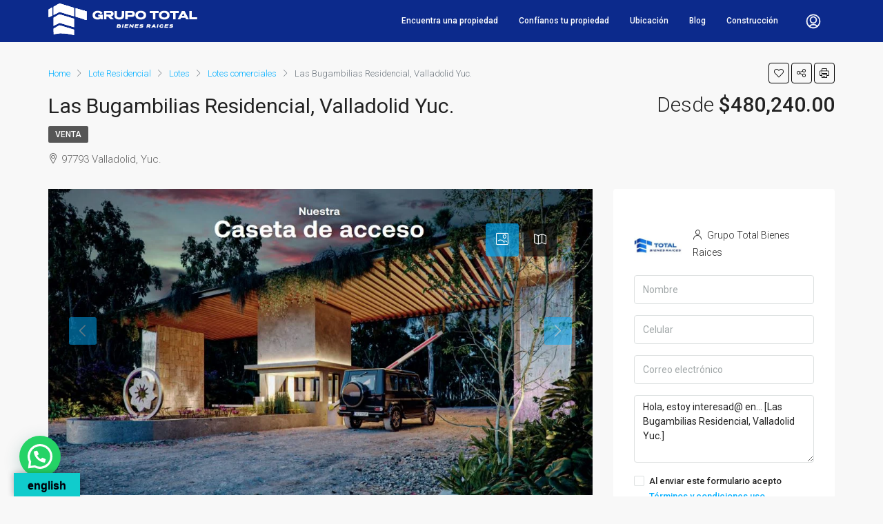

--- FILE ---
content_type: text/html; charset=UTF-8
request_url: https://grupototal.com.mx/propiedad/las-bugambilias-residencial/
body_size: 46812
content:
<!doctype html>
<html lang="es">
<head>
	<meta charset="UTF-8" />
	<meta name="viewport" content="width=device-width, initial-scale=1.0" />
	<link rel="profile" href="https://gmpg.org/xfn/11" />
    <meta name="format-detection" content="telephone=no">
	<meta name='robots' content='index, follow, max-image-preview:large, max-snippet:-1, max-video-preview:-1' />

	<!-- This site is optimized with the Yoast SEO Premium plugin v20.4 (Yoast SEO v26.8) - https://yoast.com/product/yoast-seo-premium-wordpress/ -->
	<title>Las Bugambilias Residencial, Valladolid Yuc. - GrupoTotal</title>
	<meta name="description" content="Las Bugambilias Residencial es un excepcional ecodesarrollo ubicado en Yucatán, Valladolid, más de 20 amenidades e infraestructura de calidad" />
	<link rel="canonical" href="https://grupototal.com.mx/propiedad/las-bugambilias-residencial/" />
	<meta property="og:locale" content="es_ES" />
	<meta property="og:type" content="article" />
	<meta property="og:title" content="Las Bugambilias Residencial, Valladolid Yuc." />
	<meta property="og:description" content="Las Bugambilias Residencial es un excepcional ecodesarrollo ubicado en Yucatán, Valladolid, más de 20 amenidades e infraestructura de calidad" />
	<meta property="og:url" content="https://grupototal.com.mx/propiedad/las-bugambilias-residencial/" />
	<meta property="og:site_name" content="GrupoTotal" />
	<meta property="article:publisher" content="https://www.facebook.com/Grupo-Total-100490979097674" />
	<meta property="article:modified_time" content="2024-07-27T06:30:04+00:00" />
	<meta property="og:image" content="https://grupototal.com.mx/wp-content/uploads/2023/06/2023-06-29-13_48_30-BROCHURE-H-24-jun.jpg" />
	<meta property="og:image:width" content="1019" />
	<meta property="og:image:height" content="574" />
	<meta property="og:image:type" content="image/jpeg" />
	<meta name="twitter:card" content="summary_large_image" />
	<meta name="twitter:label1" content="Tiempo de lectura" />
	<meta name="twitter:data1" content="3 minutos" />
	<script type="application/ld+json" class="yoast-schema-graph">{"@context":"https://schema.org","@graph":[{"@type":"WebPage","@id":"https://grupototal.com.mx/propiedad/las-bugambilias-residencial/","url":"https://grupototal.com.mx/propiedad/las-bugambilias-residencial/","name":"Las Bugambilias Residencial, Valladolid Yuc. - GrupoTotal","isPartOf":{"@id":"https://grupototal.com.mx/#website"},"primaryImageOfPage":{"@id":"https://grupototal.com.mx/propiedad/las-bugambilias-residencial/#primaryimage"},"image":{"@id":"https://grupototal.com.mx/propiedad/las-bugambilias-residencial/#primaryimage"},"thumbnailUrl":"https://grupototal.com.mx/wp-content/uploads/2023/06/2023-06-29-13_48_30-BROCHURE-H-24-jun.jpg","datePublished":"2023-06-29T19:57:13+00:00","dateModified":"2024-07-27T06:30:04+00:00","description":"Las Bugambilias Residencial es un excepcional ecodesarrollo ubicado en Yucatán, Valladolid, más de 20 amenidades e infraestructura de calidad","breadcrumb":{"@id":"https://grupototal.com.mx/propiedad/las-bugambilias-residencial/#breadcrumb"},"inLanguage":"es","potentialAction":[{"@type":"ReadAction","target":["https://grupototal.com.mx/propiedad/las-bugambilias-residencial/"]}]},{"@type":"ImageObject","inLanguage":"es","@id":"https://grupototal.com.mx/propiedad/las-bugambilias-residencial/#primaryimage","url":"https://grupototal.com.mx/wp-content/uploads/2023/06/2023-06-29-13_48_30-BROCHURE-H-24-jun.jpg","contentUrl":"https://grupototal.com.mx/wp-content/uploads/2023/06/2023-06-29-13_48_30-BROCHURE-H-24-jun.jpg","width":1019,"height":574,"caption":"Las Bugambilias Residencial"},{"@type":"BreadcrumbList","@id":"https://grupototal.com.mx/propiedad/las-bugambilias-residencial/#breadcrumb","itemListElement":[{"@type":"ListItem","position":1,"name":"Portada","item":"https://grupototal.com.mx/"},{"@type":"ListItem","position":2,"name":"Propiedades","item":"https://grupototal.com.mx/propiedad/"},{"@type":"ListItem","position":3,"name":"Las Bugambilias Residencial, Valladolid Yuc."}]},{"@type":"WebSite","@id":"https://grupototal.com.mx/#website","url":"https://grupototal.com.mx/","name":"GrupoTotal","description":"Bienes Raices","publisher":{"@id":"https://grupototal.com.mx/#organization"},"potentialAction":[{"@type":"SearchAction","target":{"@type":"EntryPoint","urlTemplate":"https://grupototal.com.mx/?s={search_term_string}"},"query-input":{"@type":"PropertyValueSpecification","valueRequired":true,"valueName":"search_term_string"}}],"inLanguage":"es"},{"@type":["Organization","Place"],"@id":"https://grupototal.com.mx/#organization","name":"Grupo Total Bienes Raices","url":"https://grupototal.com.mx/","logo":{"@id":"https://grupototal.com.mx/propiedad/las-bugambilias-residencial/#local-main-organization-logo"},"image":{"@id":"https://grupototal.com.mx/propiedad/las-bugambilias-residencial/#local-main-organization-logo"},"sameAs":["https://www.facebook.com/Grupo-Total-100490979097674","https://www.youtube.com/channel/UCxDvuPqU7GXwxpMOnKBTshA"],"openingHoursSpecification":[{"@type":"OpeningHoursSpecification","dayOfWeek":["Monday","Tuesday","Wednesday","Thursday","Friday","Saturday","Sunday"],"opens":"09:00","closes":"17:00"}]},{"@type":"ImageObject","inLanguage":"es","@id":"https://grupototal.com.mx/propiedad/las-bugambilias-residencial/#local-main-organization-logo","url":"https://grupototal.com.mx/wp-content/uploads/2022/01/Captura-de-pantalla-2022-01-28-202802.png","contentUrl":"https://grupototal.com.mx/wp-content/uploads/2022/01/Captura-de-pantalla-2022-01-28-202802.png","width":1037,"height":577,"caption":"Grupo Total Bienes Raices"}]}</script>
	<!-- / Yoast SEO Premium plugin. -->


<link rel='dns-prefetch' href='//translate.google.com' />
<link rel='dns-prefetch' href='//unpkg.com' />
<link rel='dns-prefetch' href='//fonts.googleapis.com' />
<link rel='preconnect' href='https://fonts.gstatic.com' crossorigin />
<link rel="alternate" type="application/rss+xml" title="GrupoTotal &raquo; Feed" href="https://grupototal.com.mx/feed/" />
<link rel="alternate" type="application/rss+xml" title="GrupoTotal &raquo; Feed de los comentarios" href="https://grupototal.com.mx/comments/feed/" />
<link rel="alternate" title="oEmbed (JSON)" type="application/json+oembed" href="https://grupototal.com.mx/wp-json/oembed/1.0/embed?url=https%3A%2F%2Fgrupototal.com.mx%2Fpropiedad%2Flas-bugambilias-residencial%2F" />
<link rel="alternate" title="oEmbed (XML)" type="text/xml+oembed" href="https://grupototal.com.mx/wp-json/oembed/1.0/embed?url=https%3A%2F%2Fgrupototal.com.mx%2Fpropiedad%2Flas-bugambilias-residencial%2F&#038;format=xml" />
<style id='wp-img-auto-sizes-contain-inline-css' type='text/css'>
img:is([sizes=auto i],[sizes^="auto," i]){contain-intrinsic-size:3000px 1500px}
/*# sourceURL=wp-img-auto-sizes-contain-inline-css */
</style>
<style id='wp-emoji-styles-inline-css' type='text/css'>

	img.wp-smiley, img.emoji {
		display: inline !important;
		border: none !important;
		box-shadow: none !important;
		height: 1em !important;
		width: 1em !important;
		margin: 0 0.07em !important;
		vertical-align: -0.1em !important;
		background: none !important;
		padding: 0 !important;
	}
/*# sourceURL=wp-emoji-styles-inline-css */
</style>
<link rel='stylesheet' id='wp-block-library-css' href='https://grupototal.com.mx/wp-includes/css/dist/block-library/style.min.css?ver=6.9' type='text/css' media='all' />
<style id='classic-theme-styles-inline-css' type='text/css'>
/*! This file is auto-generated */
.wp-block-button__link{color:#fff;background-color:#32373c;border-radius:9999px;box-shadow:none;text-decoration:none;padding:calc(.667em + 2px) calc(1.333em + 2px);font-size:1.125em}.wp-block-file__button{background:#32373c;color:#fff;text-decoration:none}
/*# sourceURL=/wp-includes/css/classic-themes.min.css */
</style>
<style id='joinchat-button-style-inline-css' type='text/css'>
.wp-block-joinchat-button{border:none!important;text-align:center}.wp-block-joinchat-button figure{display:table;margin:0 auto;padding:0}.wp-block-joinchat-button figcaption{font:normal normal 400 .6em/2em var(--wp--preset--font-family--system-font,sans-serif);margin:0;padding:0}.wp-block-joinchat-button .joinchat-button__qr{background-color:#fff;border:6px solid #25d366;border-radius:30px;box-sizing:content-box;display:block;height:200px;margin:auto;overflow:hidden;padding:10px;width:200px}.wp-block-joinchat-button .joinchat-button__qr canvas,.wp-block-joinchat-button .joinchat-button__qr img{display:block;margin:auto}.wp-block-joinchat-button .joinchat-button__link{align-items:center;background-color:#25d366;border:6px solid #25d366;border-radius:30px;display:inline-flex;flex-flow:row nowrap;justify-content:center;line-height:1.25em;margin:0 auto;text-decoration:none}.wp-block-joinchat-button .joinchat-button__link:before{background:transparent var(--joinchat-ico) no-repeat center;background-size:100%;content:"";display:block;height:1.5em;margin:-.75em .75em -.75em 0;width:1.5em}.wp-block-joinchat-button figure+.joinchat-button__link{margin-top:10px}@media (orientation:landscape)and (min-height:481px),(orientation:portrait)and (min-width:481px){.wp-block-joinchat-button.joinchat-button--qr-only figure+.joinchat-button__link{display:none}}@media (max-width:480px),(orientation:landscape)and (max-height:480px){.wp-block-joinchat-button figure{display:none}}

/*# sourceURL=https://grupototal.com.mx/wp-content/plugins/creame-whatsapp-me/gutenberg/build/style-index.css */
</style>
<style id='global-styles-inline-css' type='text/css'>
:root{--wp--preset--aspect-ratio--square: 1;--wp--preset--aspect-ratio--4-3: 4/3;--wp--preset--aspect-ratio--3-4: 3/4;--wp--preset--aspect-ratio--3-2: 3/2;--wp--preset--aspect-ratio--2-3: 2/3;--wp--preset--aspect-ratio--16-9: 16/9;--wp--preset--aspect-ratio--9-16: 9/16;--wp--preset--color--black: #000000;--wp--preset--color--cyan-bluish-gray: #abb8c3;--wp--preset--color--white: #ffffff;--wp--preset--color--pale-pink: #f78da7;--wp--preset--color--vivid-red: #cf2e2e;--wp--preset--color--luminous-vivid-orange: #ff6900;--wp--preset--color--luminous-vivid-amber: #fcb900;--wp--preset--color--light-green-cyan: #7bdcb5;--wp--preset--color--vivid-green-cyan: #00d084;--wp--preset--color--pale-cyan-blue: #8ed1fc;--wp--preset--color--vivid-cyan-blue: #0693e3;--wp--preset--color--vivid-purple: #9b51e0;--wp--preset--gradient--vivid-cyan-blue-to-vivid-purple: linear-gradient(135deg,rgb(6,147,227) 0%,rgb(155,81,224) 100%);--wp--preset--gradient--light-green-cyan-to-vivid-green-cyan: linear-gradient(135deg,rgb(122,220,180) 0%,rgb(0,208,130) 100%);--wp--preset--gradient--luminous-vivid-amber-to-luminous-vivid-orange: linear-gradient(135deg,rgb(252,185,0) 0%,rgb(255,105,0) 100%);--wp--preset--gradient--luminous-vivid-orange-to-vivid-red: linear-gradient(135deg,rgb(255,105,0) 0%,rgb(207,46,46) 100%);--wp--preset--gradient--very-light-gray-to-cyan-bluish-gray: linear-gradient(135deg,rgb(238,238,238) 0%,rgb(169,184,195) 100%);--wp--preset--gradient--cool-to-warm-spectrum: linear-gradient(135deg,rgb(74,234,220) 0%,rgb(151,120,209) 20%,rgb(207,42,186) 40%,rgb(238,44,130) 60%,rgb(251,105,98) 80%,rgb(254,248,76) 100%);--wp--preset--gradient--blush-light-purple: linear-gradient(135deg,rgb(255,206,236) 0%,rgb(152,150,240) 100%);--wp--preset--gradient--blush-bordeaux: linear-gradient(135deg,rgb(254,205,165) 0%,rgb(254,45,45) 50%,rgb(107,0,62) 100%);--wp--preset--gradient--luminous-dusk: linear-gradient(135deg,rgb(255,203,112) 0%,rgb(199,81,192) 50%,rgb(65,88,208) 100%);--wp--preset--gradient--pale-ocean: linear-gradient(135deg,rgb(255,245,203) 0%,rgb(182,227,212) 50%,rgb(51,167,181) 100%);--wp--preset--gradient--electric-grass: linear-gradient(135deg,rgb(202,248,128) 0%,rgb(113,206,126) 100%);--wp--preset--gradient--midnight: linear-gradient(135deg,rgb(2,3,129) 0%,rgb(40,116,252) 100%);--wp--preset--font-size--small: 13px;--wp--preset--font-size--medium: 20px;--wp--preset--font-size--large: 36px;--wp--preset--font-size--x-large: 42px;--wp--preset--spacing--20: 0.44rem;--wp--preset--spacing--30: 0.67rem;--wp--preset--spacing--40: 1rem;--wp--preset--spacing--50: 1.5rem;--wp--preset--spacing--60: 2.25rem;--wp--preset--spacing--70: 3.38rem;--wp--preset--spacing--80: 5.06rem;--wp--preset--shadow--natural: 6px 6px 9px rgba(0, 0, 0, 0.2);--wp--preset--shadow--deep: 12px 12px 50px rgba(0, 0, 0, 0.4);--wp--preset--shadow--sharp: 6px 6px 0px rgba(0, 0, 0, 0.2);--wp--preset--shadow--outlined: 6px 6px 0px -3px rgb(255, 255, 255), 6px 6px rgb(0, 0, 0);--wp--preset--shadow--crisp: 6px 6px 0px rgb(0, 0, 0);}:where(.is-layout-flex){gap: 0.5em;}:where(.is-layout-grid){gap: 0.5em;}body .is-layout-flex{display: flex;}.is-layout-flex{flex-wrap: wrap;align-items: center;}.is-layout-flex > :is(*, div){margin: 0;}body .is-layout-grid{display: grid;}.is-layout-grid > :is(*, div){margin: 0;}:where(.wp-block-columns.is-layout-flex){gap: 2em;}:where(.wp-block-columns.is-layout-grid){gap: 2em;}:where(.wp-block-post-template.is-layout-flex){gap: 1.25em;}:where(.wp-block-post-template.is-layout-grid){gap: 1.25em;}.has-black-color{color: var(--wp--preset--color--black) !important;}.has-cyan-bluish-gray-color{color: var(--wp--preset--color--cyan-bluish-gray) !important;}.has-white-color{color: var(--wp--preset--color--white) !important;}.has-pale-pink-color{color: var(--wp--preset--color--pale-pink) !important;}.has-vivid-red-color{color: var(--wp--preset--color--vivid-red) !important;}.has-luminous-vivid-orange-color{color: var(--wp--preset--color--luminous-vivid-orange) !important;}.has-luminous-vivid-amber-color{color: var(--wp--preset--color--luminous-vivid-amber) !important;}.has-light-green-cyan-color{color: var(--wp--preset--color--light-green-cyan) !important;}.has-vivid-green-cyan-color{color: var(--wp--preset--color--vivid-green-cyan) !important;}.has-pale-cyan-blue-color{color: var(--wp--preset--color--pale-cyan-blue) !important;}.has-vivid-cyan-blue-color{color: var(--wp--preset--color--vivid-cyan-blue) !important;}.has-vivid-purple-color{color: var(--wp--preset--color--vivid-purple) !important;}.has-black-background-color{background-color: var(--wp--preset--color--black) !important;}.has-cyan-bluish-gray-background-color{background-color: var(--wp--preset--color--cyan-bluish-gray) !important;}.has-white-background-color{background-color: var(--wp--preset--color--white) !important;}.has-pale-pink-background-color{background-color: var(--wp--preset--color--pale-pink) !important;}.has-vivid-red-background-color{background-color: var(--wp--preset--color--vivid-red) !important;}.has-luminous-vivid-orange-background-color{background-color: var(--wp--preset--color--luminous-vivid-orange) !important;}.has-luminous-vivid-amber-background-color{background-color: var(--wp--preset--color--luminous-vivid-amber) !important;}.has-light-green-cyan-background-color{background-color: var(--wp--preset--color--light-green-cyan) !important;}.has-vivid-green-cyan-background-color{background-color: var(--wp--preset--color--vivid-green-cyan) !important;}.has-pale-cyan-blue-background-color{background-color: var(--wp--preset--color--pale-cyan-blue) !important;}.has-vivid-cyan-blue-background-color{background-color: var(--wp--preset--color--vivid-cyan-blue) !important;}.has-vivid-purple-background-color{background-color: var(--wp--preset--color--vivid-purple) !important;}.has-black-border-color{border-color: var(--wp--preset--color--black) !important;}.has-cyan-bluish-gray-border-color{border-color: var(--wp--preset--color--cyan-bluish-gray) !important;}.has-white-border-color{border-color: var(--wp--preset--color--white) !important;}.has-pale-pink-border-color{border-color: var(--wp--preset--color--pale-pink) !important;}.has-vivid-red-border-color{border-color: var(--wp--preset--color--vivid-red) !important;}.has-luminous-vivid-orange-border-color{border-color: var(--wp--preset--color--luminous-vivid-orange) !important;}.has-luminous-vivid-amber-border-color{border-color: var(--wp--preset--color--luminous-vivid-amber) !important;}.has-light-green-cyan-border-color{border-color: var(--wp--preset--color--light-green-cyan) !important;}.has-vivid-green-cyan-border-color{border-color: var(--wp--preset--color--vivid-green-cyan) !important;}.has-pale-cyan-blue-border-color{border-color: var(--wp--preset--color--pale-cyan-blue) !important;}.has-vivid-cyan-blue-border-color{border-color: var(--wp--preset--color--vivid-cyan-blue) !important;}.has-vivid-purple-border-color{border-color: var(--wp--preset--color--vivid-purple) !important;}.has-vivid-cyan-blue-to-vivid-purple-gradient-background{background: var(--wp--preset--gradient--vivid-cyan-blue-to-vivid-purple) !important;}.has-light-green-cyan-to-vivid-green-cyan-gradient-background{background: var(--wp--preset--gradient--light-green-cyan-to-vivid-green-cyan) !important;}.has-luminous-vivid-amber-to-luminous-vivid-orange-gradient-background{background: var(--wp--preset--gradient--luminous-vivid-amber-to-luminous-vivid-orange) !important;}.has-luminous-vivid-orange-to-vivid-red-gradient-background{background: var(--wp--preset--gradient--luminous-vivid-orange-to-vivid-red) !important;}.has-very-light-gray-to-cyan-bluish-gray-gradient-background{background: var(--wp--preset--gradient--very-light-gray-to-cyan-bluish-gray) !important;}.has-cool-to-warm-spectrum-gradient-background{background: var(--wp--preset--gradient--cool-to-warm-spectrum) !important;}.has-blush-light-purple-gradient-background{background: var(--wp--preset--gradient--blush-light-purple) !important;}.has-blush-bordeaux-gradient-background{background: var(--wp--preset--gradient--blush-bordeaux) !important;}.has-luminous-dusk-gradient-background{background: var(--wp--preset--gradient--luminous-dusk) !important;}.has-pale-ocean-gradient-background{background: var(--wp--preset--gradient--pale-ocean) !important;}.has-electric-grass-gradient-background{background: var(--wp--preset--gradient--electric-grass) !important;}.has-midnight-gradient-background{background: var(--wp--preset--gradient--midnight) !important;}.has-small-font-size{font-size: var(--wp--preset--font-size--small) !important;}.has-medium-font-size{font-size: var(--wp--preset--font-size--medium) !important;}.has-large-font-size{font-size: var(--wp--preset--font-size--large) !important;}.has-x-large-font-size{font-size: var(--wp--preset--font-size--x-large) !important;}
:where(.wp-block-post-template.is-layout-flex){gap: 1.25em;}:where(.wp-block-post-template.is-layout-grid){gap: 1.25em;}
:where(.wp-block-term-template.is-layout-flex){gap: 1.25em;}:where(.wp-block-term-template.is-layout-grid){gap: 1.25em;}
:where(.wp-block-columns.is-layout-flex){gap: 2em;}:where(.wp-block-columns.is-layout-grid){gap: 2em;}
:root :where(.wp-block-pullquote){font-size: 1.5em;line-height: 1.6;}
/*# sourceURL=global-styles-inline-css */
</style>
<link rel='stylesheet' id='contact-form-7-css' href='https://grupototal.com.mx/wp-content/plugins/contact-form-7/includes/css/styles.css?ver=6.1.3' type='text/css' media='all' />
<link rel='stylesheet' id='google-language-translator-css' href='https://grupototal.com.mx/wp-content/plugins/google-language-translator/css/style.css?ver=6.0.20' type='text/css' media='' />
<link rel='stylesheet' id='glt-toolbar-styles-css' href='https://grupototal.com.mx/wp-content/plugins/google-language-translator/css/toolbar.css?ver=6.0.20' type='text/css' media='' />
<link rel='stylesheet' id='houzez-all-css-css' href='https://grupototal.com.mx/wp-content/themes/houzez/css/all-css.css?ver=2.3.8' type='text/css' media='all' />
<link rel='stylesheet' id='font-awesome-5-all-css' href='https://grupototal.com.mx/wp-content/themes/houzez/css/font-awesome/css/all.min.css?ver=5.14.0' type='text/css' media='all' />
<link rel='stylesheet' id='houzez-style-css' href='https://grupototal.com.mx/wp-content/themes/houzez-child/style.css?ver=2.3.8' type='text/css' media='all' />
<style id='houzez-style-inline-css' type='text/css'>

                    .label-color-509 {
                        background-color: #2e25e8;
                    }
                    
                    .label-color-438 {
                        background-color: #24f1f4;
                    }
                    
                    .label-color-536 {
                        background-color: #a1f702;
                    }
                    
                    .label-color-517 {
                        background-color: #ff0c4d;
                    }
                    
        body {
            font-family: Roboto;
            font-size: 14px;
            font-weight: 300;
            line-height: 25px;
            text-align: left;
            text-transform: ;
        }
        .main-nav,
        .dropdown-menu,
        .login-register,
        .btn.btn-create-listing,
        .logged-in-nav,
        .btn-phone-number {
          font-family: Roboto;
          font-size: 12px;
          font-weight: 500;
          text-align: ;
          text-transform: ;
        }

        .btn,
        .form-control,
        .bootstrap-select .text,
        .sort-by-title,
        .woocommerce ul.products li.product .button {
          font-family: Roboto;
          font-size: 14px; 
        }
        
        h1, h2, h3, h4, h5, h6, .item-title {
          font-family: Roboto;
          font-weight: 400;
          text-transform: ;
        }

        .post-content-wrap h1, .post-content-wrap h2, .post-content-wrap h3, .post-content-wrap h4, .post-content-wrap h5, .post-content-wrap h6 {
          font-weight: 400;
          text-transform: ;
          text-align: ; 
        }

        .top-bar-wrap {
            font-family: Roboto;
            font-size: 15px;
            font-weight: 300;
            line-height: 25px;
            text-align: ;
            text-transform: ;   
        }
        .footer-wrap {
            font-family: Roboto;
            font-size: 14px;
            font-weight: 300;
            line-height: 25px;
            text-align: ;
            text-transform: ;
        }
        
        .header-v1 .header-inner-wrap,
        .header-v1 .navbar-logged-in-wrap {
            line-height: 60px;
            height: 60px; 
        }
        .header-v2 .header-top .navbar {
          height: 110px; 
        }

        .header-v2 .header-bottom .header-inner-wrap,
        .header-v2 .header-bottom .navbar-logged-in-wrap {
          line-height: 54px;
          height: 54px; 
        }

        .header-v3 .header-top .header-inner-wrap,
        .header-v3 .header-top .header-contact-wrap {
          height: 80px;
          line-height: 80px; 
        }
        .header-v3 .header-bottom .header-inner-wrap,
        .header-v3 .header-bottom .navbar-logged-in-wrap {
          line-height: 54px;
          height: 54px; 
        }
        .header-v4 .header-inner-wrap,
        .header-v4 .navbar-logged-in-wrap {
          line-height: 90px;
          height: 90px; 
        }
        .header-v5 .header-top .header-inner-wrap,
        .header-v5 .header-top .navbar-logged-in-wrap {
          line-height: 110px;
          height: 110px; 
        }
        .header-v5 .header-bottom .header-inner-wrap {
          line-height: 54px;
          height: 54px; 
        }
        .header-v6 .header-inner-wrap,
        .header-v6 .navbar-logged-in-wrap {
          height: 60px;
          line-height: 60px; 
        }
    
      body,
      #main-wrap,
      .fw-property-documents-wrap h3 span, 
      .fw-property-details-wrap h3 span {
        background-color: #f8f8f8; 
      }

       body,
      .form-control,
      .bootstrap-select .text,
      .item-title a,
      .listing-tabs .nav-tabs .nav-link,
      .item-wrap-v2 .item-amenities li span,
      .item-wrap-v2 .item-amenities li:before,
      .item-parallax-wrap .item-price-wrap,
      .list-view .item-body .item-price-wrap,
      .property-slider-item .item-price-wrap,
      .page-title-wrap .item-price-wrap,
      .agent-information .agent-phone span a,
      .property-overview-wrap ul li strong,
      .mobile-property-title .item-price-wrap .item-price,
      .fw-property-features-left li a,
      .lightbox-content-wrap .item-price-wrap,
      .blog-post-item-v1 .blog-post-title h3 a,
      .blog-post-content-widget h4 a,
      .property-item-widget .right-property-item-widget-wrap .item-price-wrap,
      .login-register-form .modal-header .login-register-tabs .nav-link.active,
      .agent-list-wrap .agent-list-content h2 a,
      .agent-list-wrap .agent-list-contact li a,
      .agent-contacts-wrap li a,
      .menu-edit-property li a,
      .statistic-referrals-list li a,
      .chart-nav .nav-pills .nav-link,
      .dashboard-table-properties td .property-payment-status,
      .dashboard-mobile-edit-menu-wrap .bootstrap-select > .dropdown-toggle.bs-placeholder,
      .payment-method-block .radio-tab .control-text,
      .post-title-wrap h2 a,
      .lead-nav-tab.nav-pills .nav-link,
      .deals-nav-tab.nav-pills .nav-link,
      .btn-light-grey-outlined:hover,
      button:not(.bs-placeholder) .filter-option-inner-inner,
      .fw-property-floor-plans-wrap .floor-plans-tabs a,
      .products > .product > .item-body > a,
      .woocommerce ul.products li.product .price,
      .woocommerce div.product p.price, 
      .woocommerce div.product span.price,
      .woocommerce #reviews #comments ol.commentlist li .meta,
      .woocommerce-MyAccount-navigation ul li a {
       color: #222222; 
     }


    
      a,
      a:hover,
      a:active,
      a:focus,
      .primary-text,
      .btn-clear,
      .btn-apply,
      .btn-primary-outlined,
      .btn-primary-outlined:before,
      .item-title a:hover,
      .sort-by .bootstrap-select .bs-placeholder,
      .sort-by .bootstrap-select > .btn,
      .sort-by .bootstrap-select > .btn:active,
      .page-link,
      .page-link:hover,
      .accordion-title:before,
      .blog-post-content-widget h4 a:hover,
      .agent-list-wrap .agent-list-content h2 a:hover,
      .agent-list-wrap .agent-list-contact li a:hover,
      .agent-contacts-wrap li a:hover,
      .agent-nav-wrap .nav-pills .nav-link,
      .dashboard-side-menu-wrap .side-menu-dropdown a.active,
      .menu-edit-property li a.active,
      .menu-edit-property li a:hover,
      .dashboard-statistic-block h3 .fa,
      .statistic-referrals-list li a:hover,
      .chart-nav .nav-pills .nav-link.active,
      .board-message-icon-wrap.active,
      .post-title-wrap h2 a:hover,
      .listing-switch-view .switch-btn.active,
      .item-wrap-v6 .item-price-wrap,
      .listing-v6 .list-view .item-body .item-price-wrap,
      .woocommerce nav.woocommerce-pagination ul li a, 
      .woocommerce nav.woocommerce-pagination ul li span,
      .woocommerce-MyAccount-navigation ul li a:hover {
        color: #00aeff; 
      }
      .agent-list-position a {
        color: #00aeff!important; 
      }

      .control input:checked ~ .control__indicator,
      .top-banner-wrap .nav-pills .nav-link,
      .btn-primary-outlined:hover,
      .page-item.active .page-link,
      .slick-prev:hover,
      .slick-prev:focus,
      .slick-next:hover,
      .slick-next:focus,
      .mobile-property-tools .nav-pills .nav-link.active,
      .login-register-form .modal-header,
      .agent-nav-wrap .nav-pills .nav-link.active,
      .board-message-icon-wrap .notification-circle,
      .primary-label,
      .fc-event, .fc-event-dot,
      .compare-table .table-hover > tbody > tr:hover,
      .post-tag,
      .datepicker table tr td.active.active,
      .datepicker table tr td.active.disabled,
      .datepicker table tr td.active.disabled.active,
      .datepicker table tr td.active.disabled.disabled,
      .datepicker table tr td.active.disabled:active,
      .datepicker table tr td.active.disabled:hover,
      .datepicker table tr td.active.disabled:hover.active,
      .datepicker table tr td.active.disabled:hover.disabled,
      .datepicker table tr td.active.disabled:hover:active,
      .datepicker table tr td.active.disabled:hover:hover,
      .datepicker table tr td.active.disabled:hover[disabled],
      .datepicker table tr td.active.disabled[disabled],
      .datepicker table tr td.active:active,
      .datepicker table tr td.active:hover,
      .datepicker table tr td.active:hover.active,
      .datepicker table tr td.active:hover.disabled,
      .datepicker table tr td.active:hover:active,
      .datepicker table tr td.active:hover:hover,
      .datepicker table tr td.active:hover[disabled],
      .datepicker table tr td.active[disabled],
      .ui-slider-horizontal .ui-slider-range {
        background-color: #00aeff; 
      }

      .control input:checked ~ .control__indicator,
      .btn-primary-outlined,
      .page-item.active .page-link,
      .mobile-property-tools .nav-pills .nav-link.active,
      .agent-nav-wrap .nav-pills .nav-link,
      .agent-nav-wrap .nav-pills .nav-link.active,
      .chart-nav .nav-pills .nav-link.active,
      .dashaboard-snake-nav .step-block.active,
      .fc-event,
      .fc-event-dot {
        border-color: #00aeff; 
      }

      .slick-arrow:hover {
        background-color: rgba(0, 174, 255, 0.65); 
      }

      .slick-arrow {
        background-color: #00aeff; 
      }

      .property-banner .nav-pills .nav-link.active {
        background-color: rgba(0, 174, 255, 0.65) !important; 
      }

      .property-navigation-wrap a.active {
        color: #00aeff;
        -webkit-box-shadow: inset 0 -3px #00aeff;
        box-shadow: inset 0 -3px #00aeff; 
      }

      .btn-primary,
      .fc-button-primary,
      .woocommerce nav.woocommerce-pagination ul li a:focus, 
      .woocommerce nav.woocommerce-pagination ul li a:hover, 
      .woocommerce nav.woocommerce-pagination ul li span.current {
        color: #fff;
        background-color: #00aeff;
        border-color: #00aeff; 
      }
      .btn-primary:focus, .btn-primary:focus:active,
      .fc-button-primary:focus,
      .fc-button-primary:focus:active {
        color: #fff;
        background-color: #00aeff;
        border-color: #00aeff; 
      }
      .btn-primary:hover,
      .fc-button-primary:hover {
        color: #fff;
        background-color: #33beff;
        border-color: #33beff; 
      }
      .btn-primary:active, 
      .btn-primary:not(:disabled):not(:disabled):active,
      .fc-button-primary:active,
      .fc-button-primary:not(:disabled):not(:disabled):active {
        color: #fff;
        background-color: #33beff;
        border-color: #33beff; 
      }

      .btn-secondary,
      .woocommerce span.onsale,
      .woocommerce ul.products li.product .button,
      .woocommerce #respond input#submit.alt, 
      .woocommerce a.button.alt, 
      .woocommerce button.button.alt, 
      .woocommerce input.button.alt,
      .woocommerce #review_form #respond .form-submit input,
      .woocommerce #respond input#submit, 
      .woocommerce a.button, 
      .woocommerce button.button, 
      .woocommerce input.button {
        color: #fff;
        background-color: #28a745;
        border-color: #28a745; 
      }
      .woocommerce ul.products li.product .button:focus,
      .woocommerce ul.products li.product .button:active,
      .woocommerce #respond input#submit.alt:focus, 
      .woocommerce a.button.alt:focus, 
      .woocommerce button.button.alt:focus, 
      .woocommerce input.button.alt:focus,
      .woocommerce #respond input#submit.alt:active, 
      .woocommerce a.button.alt:active, 
      .woocommerce button.button.alt:active, 
      .woocommerce input.button.alt:active,
      .woocommerce #review_form #respond .form-submit input:focus,
      .woocommerce #review_form #respond .form-submit input:active,
      .woocommerce #respond input#submit:active, 
      .woocommerce a.button:active, 
      .woocommerce button.button:active, 
      .woocommerce input.button:active,
      .woocommerce #respond input#submit:focus, 
      .woocommerce a.button:focus, 
      .woocommerce button.button:focus, 
      .woocommerce input.button:focus {
        color: #fff;
        background-color: #28a745;
        border-color: #28a745; 
      }
      .btn-secondary:hover,
      .woocommerce ul.products li.product .button:hover,
      .woocommerce #respond input#submit.alt:hover, 
      .woocommerce a.button.alt:hover, 
      .woocommerce button.button.alt:hover, 
      .woocommerce input.button.alt:hover,
      .woocommerce #review_form #respond .form-submit input:hover,
      .woocommerce #respond input#submit:hover, 
      .woocommerce a.button:hover, 
      .woocommerce button.button:hover, 
      .woocommerce input.button:hover {
        color: #fff;
        background-color: #34ce57;
        border-color: #34ce57; 
      }
      .btn-secondary:active, 
      .btn-secondary:not(:disabled):not(:disabled):active {
        color: #fff;
        background-color: #34ce57;
        border-color: #34ce57; 
      }

      .btn-primary-outlined {
        color: #00aeff;
        background-color: transparent;
        border-color: #00aeff; 
      }
      .btn-primary-outlined:focus, .btn-primary-outlined:focus:active {
        color: #00aeff;
        background-color: transparent;
        border-color: #00aeff; 
      }
      .btn-primary-outlined:hover {
        color: #fff;
        background-color: #33beff;
        border-color: #33beff; 
      }
      .btn-primary-outlined:active, .btn-primary-outlined:not(:disabled):not(:disabled):active {
        color: #00aeff;
        background-color: rgba(26, 26, 26, 0);
        border-color: #33beff; 
      }

      .btn-secondary-outlined {
        color: #28a745;
        background-color: transparent;
        border-color: #28a745; 
      }
      .btn-secondary-outlined:focus, .btn-secondary-outlined:focus:active {
        color: #28a745;
        background-color: transparent;
        border-color: #28a745; 
      }
      .btn-secondary-outlined:hover {
        color: #fff;
        background-color: #34ce57;
        border-color: #34ce57; 
      }
      .btn-secondary-outlined:active, .btn-secondary-outlined:not(:disabled):not(:disabled):active {
        color: #28a745;
        background-color: rgba(26, 26, 26, 0);
        border-color: #34ce57; 
      }

      .btn-call {
        color: #28a745;
        background-color: transparent;
        border-color: #28a745; 
      }
      .btn-call:focus, .btn-call:focus:active {
        color: #28a745;
        background-color: transparent;
        border-color: #28a745; 
      }
      .btn-call:hover {
        color: #28a745;
        background-color: rgba(26, 26, 26, 0);
        border-color: #34ce57; 
      }
      .btn-call:active, .btn-call:not(:disabled):not(:disabled):active {
        color: #28a745;
        background-color: rgba(26, 26, 26, 0);
        border-color: #34ce57; 
      }
      .icon-delete .btn-loader:after{
          border-color: #00aeff transparent #00aeff transparent
      }
    
      .header-v1 {
        background-color: #0c2a8c;
        border-bottom: 1px solid #0c2a8c; 
      }

      .header-v1 a {
        color: #FFFFFF; 
      }

      .header-v1 a:hover,
      .header-v1 a:active {
        color: #00aeff;
        background-color: rgba(0, 174, 255, 0.1); 
      }
    
      .header-v2 .header-top,
      .header-v5 .header-top,
      .header-v2 .header-contact-wrap {
        background-color: #ffffff; 
      }

      .header-v2 .header-bottom, 
      .header-v5 .header-bottom {
        background-color: #004274;
      }

      .header-v2 .header-contact-wrap .header-contact-right, .header-v2 .header-contact-wrap .header-contact-right a, .header-contact-right a:hover, header-contact-right a:active {
        color: #004274; 
      }

      .header-v2 .header-contact-left {
        color: #004274; 
      }

      .header-v2 .header-bottom,
      .header-v2 .navbar-nav > li,
      .header-v2 .navbar-nav > li:first-of-type,
      .header-v5 .header-bottom,
      .header-v5 .navbar-nav > li,
      .header-v5 .navbar-nav > li:first-of-type {
        border-color: rgba(0, 174, 255, 0.2);
      }

      .header-v2 a,
      .header-v5 a {
        color: #ffffff; 
      }

      .header-v2 a:hover,
      .header-v2 a:active,
      .header-v5 a:hover,
      .header-v5 a:active {
        color: #00aeff;
        background-color: rgba(0, 174, 255, 0.1); 
      }

      .header-v2 .header-contact-right a:hover, 
      .header-v2 .header-contact-right a:active,
      .header-v3 .header-contact-right a:hover, 
      .header-v3 .header-contact-right a:active {
        background-color: transparent;
      }

      .header-v2 .header-social-icons a,
      .header-v5 .header-social-icons a {
        color: #004274; 
      }
    
      .header-v3 .header-top {
        background-color: #004274; 
      }

      .header-v3 .header-bottom {
        background-color: #004274; 
      }

      .header-v3 .header-contact,
      .header-v3-mobile {
        background-color: #00aeff;
        color: #ffffff; 
      }

      .header-v3 .header-bottom,
      .header-v3 .login-register,
      .header-v3 .navbar-nav > li,
      .header-v3 .navbar-nav > li:first-of-type {
        border-color: rgba(0, 174, 239, 0.2); 
      }

      .header-v3 a, 
      .header-v3 .header-contact-right a:hover, .header-v3 .header-contact-right a:active {
        color: #FFFFFF; 
      }

      .header-v3 a:hover,
      .header-v3 a:active {
        color: #00aeff;
        background-color: rgba(0, 174, 255, 0.1); 
      }

      .header-v3 .header-social-icons a {
        color: #004274; 
      }
    
      .header-v4 {
        background-color: #ffffff; 
      }

      .header-v4 a {
        color: #004274; 
      }

      .header-v4 a:hover,
      .header-v4 a:active {
        color: #00aeef;
        background-color: rgba(0, 174, 255, 0.1); 
      }
    
      .header-v6 .header-top {
        background-color: #004274; 
      }

      .header-v6 a {
        color: #FFFFFF; 
      }

      .header-v6 a:hover,
      .header-v6 a:active {
        color: #00aeff;
        background-color: rgba(0, 174, 255, 0.1); 
      }

      .header-v6 .header-social-icons a {
        color: #FFFFFF; 
      }
    
      .header-mobile {
        background-color: #0c2a8c; 
      }
      .header-mobile .toggle-button-left,
      .header-mobile .toggle-button-right {
        color: #FFFFFF; 
      }

      .nav-mobile .logged-in-nav a,
      .nav-mobile .main-nav,
      .nav-mobile .navi-login-register {
        background-color: #ffffff; 
      }

      .nav-mobile .logged-in-nav a,
      .nav-mobile .main-nav .nav-item .nav-item a,
      .nav-mobile .main-nav .nav-item a,
      .navi-login-register .main-nav .nav-item a {
        color: #0c2a8c;
        border-bottom: 1px solid #dce0e0;
        background-color: #ffffff;
      }

      .nav-mobile .btn-create-listing,
      .navi-login-register .btn-create-listing {
        color: #fff;
        border: 1px solid #00aeff;
        background-color: #00aeff; 
      }

      .nav-mobile .btn-create-listing:hover, .nav-mobile .btn-create-listing:active,
      .navi-login-register .btn-create-listing:hover,
      .navi-login-register .btn-create-listing:active {
        color: #fff;
        border: 1px solid #00aeff;
        background-color: rgba(0, 174, 255, 0.65); 
      }
    
      .header-transparent-wrap .header-v4 {
        background-color: transparent;
        border-bottom: 1px solid rgba(255, 255, 255, 0.3); 
      }

      .header-transparent-wrap .header-v4 a {
        color: #ffffff; 
      }

      .header-transparent-wrap .header-v4 a:hover,
      .header-transparent-wrap .header-v4 a:active {
        color: #00aeef;
        background-color: rgba(255, 255, 255, 0.1); 
      }
    
      .main-nav .navbar-nav .nav-item .dropdown-menu {
        background-color: rgba(255,255,255,0.95); 
      }

      .main-nav .navbar-nav .nav-item .nav-item a {
        color: #222222;
        border-bottom: 1px solid #dce0e0; 
      }

      .main-nav .navbar-nav .nav-item .nav-item a:hover,
      .main-nav .navbar-nav .nav-item .nav-item a:active {
        color: #00aeff; 
      }
    
      .header-main-wrap .btn-create-listing {
        color: #ffffff;
        border: 1px solid #00aeff;
        background-color: #157cef; 
      }

      .header-main-wrap .btn-create-listing:hover,
      .header-main-wrap .btn-create-listing:active {
        color: rgba(255, 255, 255, 0.99);
        border: 1px solid #157cef;
        background-color: rgba(21,124,239,0.65); 
      }
    
      .header-transparent-wrap .header-v4 .btn-create-listing {
        color: #ffffff;
        border: 1px solid #ffffff;
        background-color: rgba(255, 255, 255, 0.2); 
      }

      .header-transparent-wrap .header-v4 .btn-create-listing:hover,
      .header-transparent-wrap .header-v4 .btn-create-listing:active {
        color: rgba(255,255,255,1);
        border: 1px solid #157cef;
        background-color: rgba(21,124,239,0.65); 
      }
    
      .header-transparent-wrap .logged-in-nav a,
      .logged-in-nav a {
        color: #004274;
        border-color: #dce0e0;
        background-color: #FFFFFF; 
      }

      .header-transparent-wrap .logged-in-nav a:hover,
      .header-transparent-wrap .logged-in-nav a:active,
      .logged-in-nav a:hover,
      .logged-in-nav a:active {
        color: #00aeff;
        background-color: rgba(0, 174, 255, 0.1);
        border-color: #dce0e0; 
      }
    
      .form-control::-webkit-input-placeholder,
      .search-banner-wrap ::-webkit-input-placeholder,
      .advanced-search ::-webkit-input-placeholder,
      .advanced-search-banner-wrap ::-webkit-input-placeholder,
      .overlay-search-advanced-module ::-webkit-input-placeholder {
        color: #a1a7a8; 
      }
      .bootstrap-select > .dropdown-toggle.bs-placeholder, 
      .bootstrap-select > .dropdown-toggle.bs-placeholder:active, 
      .bootstrap-select > .dropdown-toggle.bs-placeholder:focus, 
      .bootstrap-select > .dropdown-toggle.bs-placeholder:hover {
        color: #a1a7a8; 
      }
      .form-control::placeholder,
      .search-banner-wrap ::-webkit-input-placeholder,
      .advanced-search ::-webkit-input-placeholder,
      .advanced-search-banner-wrap ::-webkit-input-placeholder,
      .overlay-search-advanced-module ::-webkit-input-placeholder {
        color: #a1a7a8; 
      }

      .search-banner-wrap ::-moz-placeholder,
      .advanced-search ::-moz-placeholder,
      .advanced-search-banner-wrap ::-moz-placeholder,
      .overlay-search-advanced-module ::-moz-placeholder {
        color: #a1a7a8; 
      }

      .search-banner-wrap :-ms-input-placeholder,
      .advanced-search :-ms-input-placeholder,
      .advanced-search-banner-wrap ::-ms-input-placeholder,
      .overlay-search-advanced-module ::-ms-input-placeholder {
        color: #a1a7a8; 
      }

      .search-banner-wrap :-moz-placeholder,
      .advanced-search :-moz-placeholder,
      .advanced-search-banner-wrap :-moz-placeholder,
      .overlay-search-advanced-module :-moz-placeholder {
        color: #a1a7a8; 
      }

      .advanced-search .form-control,
      .advanced-search .bootstrap-select > .btn,
      .location-trigger,
      .vertical-search-wrap .form-control,
      .vertical-search-wrap .bootstrap-select > .btn,
      .step-search-wrap .form-control,
      .step-search-wrap .bootstrap-select > .btn,
      .advanced-search-banner-wrap .form-control,
      .advanced-search-banner-wrap .bootstrap-select > .btn,
      .search-banner-wrap .form-control,
      .search-banner-wrap .bootstrap-select > .btn,
      .overlay-search-advanced-module .form-control,
      .overlay-search-advanced-module .bootstrap-select > .btn,
      .advanced-search-v2 .advanced-search-btn,
      .advanced-search-v2 .advanced-search-btn:hover {
        border-color: #dce0e0; 
      }

      .advanced-search-nav,
      .search-expandable,
      .overlay-search-advanced-module {
        background-color: #0C2A8C; 
      }
      .btn-search {
        color: #ffffff;
        background-color: #157cef;
        border-color: #157cef;
      }
      .btn-search:hover, .btn-search:active  {
        color: #ffffff;
        background-color: #157cef;
        border-color: #157cef;
      }
      .advanced-search-btn {
        color: #ffffff;
        background-color: #0c2a8c;
        border-color: #0c2a8c; 
      }
      .advanced-search-btn:hover, .advanced-search-btn:active {
        color: #157cef;
        background-color: #0c2a8c;
        border-color: #0c2a8c; 
      }
      .advanced-search-btn:focus {
        color: #ffffff;
        background-color: #0c2a8c;
        border-color: #0c2a8c; 
      }
      .search-expandable-label {
        color: #ffffff;
        background-color: #157cef;
      }
      .advanced-search-nav {
        padding-top: 10px;
        padding-bottom: 10px;
      }
      .features-list-wrap .control--checkbox,
      .features-list-wrap .control--radio,
      .range-text, 
      .features-list-wrap .control--checkbox, 
      .features-list-wrap .btn-features-list, 
      .overlay-search-advanced-module .search-title, 
      .overlay-search-advanced-module .overlay-search-module-close {
          color: #FFFFFF;
      }
      .advanced-search-half-map {
        background-color: #FFFFFF; 
      }
      .advanced-search-half-map .range-text, 
      .advanced-search-half-map .features-list-wrap .control--checkbox, 
      .advanced-search-half-map .features-list-wrap .btn-features-list {
          color: #222222;
      }
    
      .save-search-btn {
          border-color: #157cef ;
          background-color: #157cef ;
          color: #ffffff ;
      }
      .save-search-btn:hover,
      .save-search-btn:active {
          border-color: #157cef;
          background-color: #157cef ;
          color: #ffffff ;
      }
    .label-featured {
      background-color: #77c720;
      color: #ffffff; 
    }
    
    .dashboard-side-wrap {
      background-color: #002B4B; 
    }

    .side-menu a {
      color: #839EB2; 
    }

    .side-menu a.active,
    .side-menu .side-menu-parent-selected > a,
    .side-menu-dropdown a,
    .side-menu a:hover {
      color: #ffffff; 
    }
    .dashboard-side-menu-wrap .side-menu-dropdown a.active {
      color: #00aeff
    }
    
      .detail-wrap {
        background-color: rgba(0,174,255,0.1);
        border-color: #00aeff; 
      }
    .top-bar-wrap,
    .top-bar-wrap .dropdown-menu,
    .switcher-wrap .dropdown-menu {
      background-color: #000000;
    }
    .top-bar-wrap a,
    .top-bar-contact,
    .top-bar-slogan,
    .top-bar-wrap .btn,
    .top-bar-wrap .dropdown-menu,
    .switcher-wrap .dropdown-menu,
    .top-bar-wrap .navbar-toggler {
      color: #ffffff;
    }
    .top-bar-wrap a:hover,
    .top-bar-wrap a:active,
    .top-bar-wrap .btn:hover,
    .top-bar-wrap .btn:active,
    .top-bar-wrap .dropdown-menu li:hover,
    .top-bar-wrap .dropdown-menu li:active,
    .switcher-wrap .dropdown-menu li:hover,
    .switcher-wrap .dropdown-menu li:active {
      color: rgba(0,174,239,0.75);
    }
    .class-energy-indicator:nth-child(1) {
        background-color: #33a357;
    }
    .class-energy-indicator:nth-child(2) {
        background-color: #79b752;
    }
    .class-energy-indicator:nth-child(3) {
        background-color: #c3d545;
    }
    .class-energy-indicator:nth-child(4) {
        background-color: #fff12c;
    }
    .class-energy-indicator:nth-child(5) {
        background-color: #edb731;
    }
    .class-energy-indicator:nth-child(6) {
        background-color: #d66f2c;
    }
    .class-energy-indicator:nth-child(7) {
        background-color: #cc232a;
    }
    .class-energy-indicator:nth-child(8) {
        background-color: #cc232a;
    }
    .class-energy-indicator:nth-child(9) {
        background-color: #cc232a;
    }
    .class-energy-indicator:nth-child(10) {
        background-color: #cc232a;
    }
    
    .footer-top-wrap {
      background-color: #0857c3; 
    }

    .footer-bottom-wrap {
      background-color: #0c2a8c; 
    }

    .footer-top-wrap,
    .footer-top-wrap a,
    .footer-bottom-wrap,
    .footer-bottom-wrap a,
    .footer-top-wrap .property-item-widget .right-property-item-widget-wrap .item-amenities,
    .footer-top-wrap .property-item-widget .right-property-item-widget-wrap .item-price-wrap,
    .footer-top-wrap .blog-post-content-widget h4 a,
    .footer-top-wrap .blog-post-content-widget,
    .footer-top-wrap .form-tools .control,
    .footer-top-wrap .slick-dots li.slick-active button:before,
    .footer-top-wrap .slick-dots li button::before,
    .footer-top-wrap .widget ul:not(.item-amenities):not(.item-price-wrap):not(.contact-list):not(.dropdown-menu):not(.nav-tabs) li span {
      color: #ffffff; 
    }
    
          .footer-top-wrap a:hover,
          .footer-bottom-wrap a:hover,
          .footer-top-wrap .blog-post-content-widget h4 a:hover {
            color: rgba(0,174,255,1); 
          }
        .houzez-osm-cluster {
            background-image: url(https://demo01.houzez.co/wp-content/themes/houzez/img/map/cluster-icon.png);
            text-align: center;
            color: #fff;
            width: 48px;
            height: 48px;
            line-height: 48px;
        }
    
/*# sourceURL=houzez-style-inline-css */
</style>
<link rel='stylesheet' id='leaflet-css' href='https://unpkg.com/leaflet@1.7.1/dist/leaflet.css?ver=1.7.1' type='text/css' media='all' />
<link rel="preload" as="style" href="https://fonts.googleapis.com/css?family=Roboto:100,300,400,500,700,900,100italic,300italic,400italic,500italic,700italic,900italic&#038;display=swap&#038;ver=1749121229" /><link rel="stylesheet" href="https://fonts.googleapis.com/css?family=Roboto:100,300,400,500,700,900,100italic,300italic,400italic,500italic,700italic,900italic&#038;display=swap&#038;ver=1749121229" media="print" onload="this.media='all'"><noscript><link rel="stylesheet" href="https://fonts.googleapis.com/css?family=Roboto:100,300,400,500,700,900,100italic,300italic,400italic,500italic,700italic,900italic&#038;display=swap&#038;ver=1749121229" /></noscript><script type="text/javascript" src="https://grupototal.com.mx/wp-includes/js/jquery/jquery.min.js?ver=3.7.1" id="jquery-core-js"></script>
<script type="text/javascript" src="https://grupototal.com.mx/wp-includes/js/jquery/jquery-migrate.min.js?ver=3.4.1" id="jquery-migrate-js"></script>
<link rel="https://api.w.org/" href="https://grupototal.com.mx/wp-json/" /><link rel="alternate" title="JSON" type="application/json" href="https://grupototal.com.mx/wp-json/wp/v2/properties/24542" /><link rel="EditURI" type="application/rsd+xml" title="RSD" href="https://grupototal.com.mx/xmlrpc.php?rsd" />
<meta name="generator" content="WordPress 6.9" />
<link rel='shortlink' href='https://grupototal.com.mx/?p=24542' />
<meta name="generator" content="Redux 4.5.9" /><style>.goog-te-gadget{margin-top:2px!important;}p.hello{font-size:12px;color:#666;}div.skiptranslate.goog-te-gadget{display:inline!important;}#google_language_translator{clear:both;}#flags{width:165px;}#flags a{display:inline-block;margin-right:2px;}#google_language_translator a{display:none!important;}div.skiptranslate.goog-te-gadget{display:inline!important;}.goog-te-gadget{color:transparent!important;}.goog-te-gadget{font-size:0px!important;}.goog-branding{display:none;}.goog-tooltip{display: none!important;}.goog-tooltip:hover{display: none!important;}.goog-text-highlight{background-color:transparent!important;border:none!important;box-shadow:none!important;}#google_language_translator{display:none;}#google_language_translator select.goog-te-combo{color:#32373c;}div.skiptranslate{display:none!important;}body{top:0px!important;}#goog-gt-{display:none!important;}font font{background-color:transparent!important;box-shadow:none!important;position:initial!important;}#glt-translate-trigger{left:20px;right:auto;}#glt-translate-trigger > span{color:#01000a;}#glt-translate-trigger{background:#10cccc;}</style><!-- Favicon --><link rel="shortcut icon" href="https://grupototal.com.mx/wp-content/uploads/2021/10/cropped-Favicon-32x32-1-1.png"><!-- Apple iPhone Icon --><link rel="apple-touch-icon-precomposed" href="https://grupototal.com.mx/wp-content/uploads/2021/10/cropped-Favicon-32x32-1-1.png"><!-- Apple iPhone Retina Icon --><link rel="apple-touch-icon-precomposed" sizes="114x114" href="https://grupototal.com.mx/wp-content/themes/houzez/img/favicon-114x114.png"><!-- Apple iPhone Icon --><link rel="apple-touch-icon-precomposed" sizes="72x72" href="https://grupototal.com.mx/wp-content/uploads/2021/10/cropped-Favicon-32x32-1-1.png"><meta name="generator" content="Elementor 3.34.2; features: additional_custom_breakpoints; settings: css_print_method-external, google_font-enabled, font_display-auto">
<meta property="fb:app_id" content="1046099776074301" />			<style>
				.e-con.e-parent:nth-of-type(n+4):not(.e-lazyloaded):not(.e-no-lazyload),
				.e-con.e-parent:nth-of-type(n+4):not(.e-lazyloaded):not(.e-no-lazyload) * {
					background-image: none !important;
				}
				@media screen and (max-height: 1024px) {
					.e-con.e-parent:nth-of-type(n+3):not(.e-lazyloaded):not(.e-no-lazyload),
					.e-con.e-parent:nth-of-type(n+3):not(.e-lazyloaded):not(.e-no-lazyload) * {
						background-image: none !important;
					}
				}
				@media screen and (max-height: 640px) {
					.e-con.e-parent:nth-of-type(n+2):not(.e-lazyloaded):not(.e-no-lazyload),
					.e-con.e-parent:nth-of-type(n+2):not(.e-lazyloaded):not(.e-no-lazyload) * {
						background-image: none !important;
					}
				}
			</style>
			<meta name="generator" content="Powered by Slider Revolution 6.5.9 - responsive, Mobile-Friendly Slider Plugin for WordPress with comfortable drag and drop interface." />
<link rel="icon" href="https://grupototal.com.mx/wp-content/uploads/2021/10/cropped-Favicon-32x32-1-1-32x32.png" sizes="32x32" />
<link rel="icon" href="https://grupototal.com.mx/wp-content/uploads/2021/10/cropped-Favicon-32x32-1-1-192x192.png" sizes="192x192" />
<link rel="apple-touch-icon" href="https://grupototal.com.mx/wp-content/uploads/2021/10/cropped-Favicon-32x32-1-1-180x180.png" />
<meta name="msapplication-TileImage" content="https://grupototal.com.mx/wp-content/uploads/2021/10/cropped-Favicon-32x32-1-1-270x270.png" />
<script type="text/javascript">function setREVStartSize(e){
			//window.requestAnimationFrame(function() {				 
				window.RSIW = window.RSIW===undefined ? window.innerWidth : window.RSIW;	
				window.RSIH = window.RSIH===undefined ? window.innerHeight : window.RSIH;	
				try {								
					var pw = document.getElementById(e.c).parentNode.offsetWidth,
						newh;
					pw = pw===0 || isNaN(pw) ? window.RSIW : pw;
					e.tabw = e.tabw===undefined ? 0 : parseInt(e.tabw);
					e.thumbw = e.thumbw===undefined ? 0 : parseInt(e.thumbw);
					e.tabh = e.tabh===undefined ? 0 : parseInt(e.tabh);
					e.thumbh = e.thumbh===undefined ? 0 : parseInt(e.thumbh);
					e.tabhide = e.tabhide===undefined ? 0 : parseInt(e.tabhide);
					e.thumbhide = e.thumbhide===undefined ? 0 : parseInt(e.thumbhide);
					e.mh = e.mh===undefined || e.mh=="" || e.mh==="auto" ? 0 : parseInt(e.mh,0);		
					if(e.layout==="fullscreen" || e.l==="fullscreen") 						
						newh = Math.max(e.mh,window.RSIH);					
					else{					
						e.gw = Array.isArray(e.gw) ? e.gw : [e.gw];
						for (var i in e.rl) if (e.gw[i]===undefined || e.gw[i]===0) e.gw[i] = e.gw[i-1];					
						e.gh = e.el===undefined || e.el==="" || (Array.isArray(e.el) && e.el.length==0)? e.gh : e.el;
						e.gh = Array.isArray(e.gh) ? e.gh : [e.gh];
						for (var i in e.rl) if (e.gh[i]===undefined || e.gh[i]===0) e.gh[i] = e.gh[i-1];
											
						var nl = new Array(e.rl.length),
							ix = 0,						
							sl;					
						e.tabw = e.tabhide>=pw ? 0 : e.tabw;
						e.thumbw = e.thumbhide>=pw ? 0 : e.thumbw;
						e.tabh = e.tabhide>=pw ? 0 : e.tabh;
						e.thumbh = e.thumbhide>=pw ? 0 : e.thumbh;					
						for (var i in e.rl) nl[i] = e.rl[i]<window.RSIW ? 0 : e.rl[i];
						sl = nl[0];									
						for (var i in nl) if (sl>nl[i] && nl[i]>0) { sl = nl[i]; ix=i;}															
						var m = pw>(e.gw[ix]+e.tabw+e.thumbw) ? 1 : (pw-(e.tabw+e.thumbw)) / (e.gw[ix]);					
						newh =  (e.gh[ix] * m) + (e.tabh + e.thumbh);
					}
					var el = document.getElementById(e.c);
					if (el!==null && el) el.style.height = newh+"px";					
					el = document.getElementById(e.c+"_wrapper");
					if (el!==null && el) {
						el.style.height = newh+"px";
						el.style.display = "block";
					}
				} catch(e){
					console.log("Failure at Presize of Slider:" + e)
				}					   
			//});
		  };</script>
</head>

<body class="wp-singular property-template-default single single-property postid-24542 wp-custom-logo wp-theme-houzez wp-child-theme-houzez-child transparent- houzez-header- elementor-default elementor-kit-5">

<div class="nav-mobile">
    <div class="main-nav navbar slideout-menu slideout-menu-left" id="nav-mobile">
        <ul id="mobile-main-nav" class="navbar-nav mobile-navbar-nav"><li  class="nav-item menu-item menu-item-type-post_type menu-item-object-page "><a  class="nav-link " href="https://grupototal.com.mx/propiedades/">Encuentra una propiedad</a> </li>
<li  class="nav-item menu-item menu-item-type-custom menu-item-object-custom "><a  class="nav-link " href="#Contacto">Confíanos tu propiedad</a> </li>
<li  class="nav-item menu-item menu-item-type-post_type menu-item-object-page "><a  class="nav-link " href="https://grupototal.com.mx/ubicacion/">Ubicación</a> </li>
<li  class="nav-item menu-item menu-item-type-post_type menu-item-object-page current_page_parent "><a  class="nav-link " href="https://grupototal.com.mx/blog/">Blog</a> </li>
<li  class="nav-item menu-item menu-item-type-post_type menu-item-object-page "><a  class="nav-link " href="https://grupototal.com.mx/bienes-raices/construccion/">Construcción</a> </li>
</ul>	    </div><!-- main-nav -->
    <nav class="navi-login-register slideout-menu slideout-menu-right" id="navi-user">
	
	

    	<ul class="logged-in-nav">
		
				<li class="login-link">
			<a href="#" data-toggle="modal" data-target="#login-register-form"><i class="houzez-icon icon-lock-5 mr-1"></i> Iniciar sesión</a>
		</li><!-- .has-chil -->
		
				
	</ul><!-- .main-nav -->
	</nav><!-- .navi -->


  
</div><!-- nav-mobile -->

	<main id="main-wrap" class="main-wrap ">

	<header class="header-main-wrap ">
    <div id="header-section" class="header-desktop header-v1" data-sticky="0">
	<div class="container">
		<div class="header-inner-wrap">
			<div class="navbar d-flex align-items-center">

				

	<div class="logo logo-desktop">
		<a href="https://grupototal.com.mx/">
							<img src="https://grupototal.com.mx/wp-content/uploads/2021/10/logo-gtbr-white@2x-3.png" height="" width="" alt="logo">
					</a>
	</div>

				<nav class="main-nav on-hover-menu navbar-expand-lg flex-grow-1">
					<ul id="main-nav" class="navbar-nav justify-content-end"><li id='menu-item-17360'  class="nav-item menu-item menu-item-type-post_type menu-item-object-page "><a  class="nav-link " href="https://grupototal.com.mx/propiedades/">Encuentra una propiedad</a> </li>
<li id='menu-item-17423'  class="nav-item menu-item menu-item-type-custom menu-item-object-custom "><a  class="nav-link " href="#Contacto">Confíanos tu propiedad</a> </li>
<li id='menu-item-21123'  class="nav-item menu-item menu-item-type-post_type menu-item-object-page "><a  class="nav-link " href="https://grupototal.com.mx/ubicacion/">Ubicación</a> </li>
<li id='menu-item-19029'  class="nav-item menu-item menu-item-type-post_type menu-item-object-page current_page_parent "><a  class="nav-link " href="https://grupototal.com.mx/blog/">Blog</a> </li>
<li id='menu-item-23665'  class="nav-item menu-item menu-item-type-post_type menu-item-object-page "><a  class="nav-link " href="https://grupototal.com.mx/bienes-raices/construccion/">Construcción</a> </li>
</ul>					</nav><!-- main-nav -->

				<div class="login-register">
	<ul class="login-register-nav">

				
		
								<li class="login-link">
						<a class="btn btn-icon-login-register" href="#" data-toggle="modal" data-target="#login-register-form"><i class="houzez-icon icon-single-neutral-circle"></i></a>
					</li>
				
		
		
	</ul>
</div>
			</div><!-- navbar -->
		</div><!-- header-inner-wrap -->
	</div><!-- .container -->    
</div><!-- .header-v1 --><div id="header-mobile" class="header-mobile d-flex align-items-center" data-sticky="">
	<div class="header-mobile-left">
		<button class="btn toggle-button-left">
			<i class="houzez-icon icon-navigation-menu"></i>
		</button><!-- toggle-button-left -->	
	</div><!-- .header-mobile-left -->
	<div class="header-mobile-center flex-grow-1">
		<div class="logo logo-mobile">
	<a href="https://grupototal.com.mx/">
	    	       <img src="https://grupototal.com.mx/wp-content/uploads/2021/10/logo.png" height="" width="" alt="Mobile logo">
	    	</a>
</div>	</div>

	<div class="header-mobile-right">
				<button class="btn toggle-button-right">
			<i class="houzez-icon icon-single-neutral-circle ml-1"></i>
		</button><!-- toggle-button-right -->	
			</div><!-- .header-mobile-right -->
	
</div><!-- header-mobile --></header><!-- .header-main-wrap -->
	        
        <section class="content-wrap property-wrap property-detail-v3">
            <div class="property-navigation-wrap">
	<div class="container-fluid">
		<ul class="property-navigation list-unstyled d-flex justify-content-between">
			<li class="property-navigation-item">
				<a class="back-top" href="#main-wrap">
					<i class="houzez-icon icon-arrow-button-circle-up"></i>
				</a>
			</li>
			<li class="property-navigation-item">
								<a class="target" href="#property-description-wrap">Descripción</a>
							</li><li class="property-navigation-item">
								<a class="target" href="#property-features-wrap">Características</a>
							</li><li class="property-navigation-item">
								<a class="target" href="#property-detail-wrap">Detalles</a>
							</li><li class="property-navigation-item">
								<a class="target" href="#property-address-wrap">Dirección</a>
							</li><li class="property-navigation-item">
								<a class="target" href="#property-schedule-tour-wrap">Programar visita</a>
							</li><li class="property-navigation-item">
                                <a class="target" href="#similar-listings-wrap">Propiedades similares </a>
                            </li>			
		</ul>
	</div><!-- container -->
</div><!-- property-navigation-wrap -->
<div class="page-title-wrap">
    <div class="container">
        <div class="d-flex align-items-center">
            
<div class="breadcrumb-wrap">
	<nav>
		<ol class="breadcrumb"><li class="breadcrumb-item"><a href="https://grupototal.com.mx/"><span>Home</span></a></li><li class="breadcrumb-item"><a href="https://grupototal.com.mx/Tipo%20de%20propiedad/lote-residencial/"> <span>Lote Residencial</span></a></li><li class="breadcrumb-item"><a href="https://grupototal.com.mx/Tipo%20de%20propiedad/lotes/"> <span>Lotes</span></a></li><li class="breadcrumb-item"><a href="https://grupototal.com.mx/Tipo%20de%20propiedad/lotes_comerciales/"> <span>Lotes comerciales</span></a></li><li class="breadcrumb-item active">Las Bugambilias Residencial, Valladolid Yuc.</li></ol>	</nav>
</div><!-- breadcrumb-wrap -->            <ul class="item-tools">

        <li class="item-tool houzez-favorite">
        <span class="add-favorite-js item-tool-favorite" data-listid="24542">
            <i class="houzez-icon icon-love-it "></i>
        </span><!-- item-tool-favorite -->
    </li><!-- item-tool -->
    
        <li class="item-tool houzez-share">
        <span class="item-tool-share dropdown-toggle" data-toggle="dropdown">
            <i class="houzez-icon icon-share"></i>
        </span><!-- item-tool-favorite -->
        <div class="dropdown-menu dropdown-menu-right item-tool-dropdown-menu">
            
<a class="dropdown-item" target="_blank" href="https://api.whatsapp.com/send?text=Las Bugambilias Residencial, Valladolid Yuc.&nbsp;https://grupototal.com.mx/propiedad/las-bugambilias-residencial/">
	<i class="houzez-icon icon-messaging-whatsapp mr-1"></i> WhatsApp</a>

<a class="dropdown-item" href="https://www.facebook.com/sharer.php?u=https%3A%2F%2Fgrupototal.com.mx%2Fpropiedad%2Flas-bugambilias-residencial%2F&amp;t=Las+Bugambilias+Residencial%2C+Valladolid+Yuc." onclick="window.open(this.href, 'mywin','left=50,top=50,width=600,height=350,toolbar=0'); return false;">
	<i class="houzez-icon icon-social-media-facebook mr-1"></i> Facebook
</a>
<a class="dropdown-item" href="https://twitter.com/intent/tweet?text=Las+Bugambilias+Residencial%2C+Valladolid+Yuc.&url=https%3A%2F%2Fgrupototal.com.mx%2Fpropiedad%2Flas-bugambilias-residencial%2F&via=GrupoTotal" onclick="if(!document.getElementById('td_social_networks_buttons')){window.open(this.href, 'mywin','left=50,top=50,width=600,height=350,toolbar=0'); return false;}">
	<i class="houzez-icon icon-social-media-twitter mr-1"></i> Twitter
</a>
<a class="dropdown-item" href="https://pinterest.com/pin/create/button/?url=https%3A%2F%2Fgrupototal.com.mx%2Fpropiedad%2Flas-bugambilias-residencial%2F&amp;media=https://grupototal.com.mx/wp-content/uploads/2023/06/2023-06-29-13_48_30-BROCHURE-H-24-jun.jpg" onclick="window.open(this.href, 'mywin','left=50,top=50,width=600,height=350,toolbar=0'); return false;">
	<i class="houzez-icon icon-social-pinterest mr-1"></i> Pinterest
</a>
<a class="dropdown-item" href="https://www.linkedin.com/shareArticle?mini=true&url=https%3A%2F%2Fgrupototal.com.mx%2Fpropiedad%2Flas-bugambilias-residencial%2F&title=Las+Bugambilias+Residencial%2C+Valladolid+Yuc.&source=https%3A%2F%2Fgrupototal.com.mx%2F" onclick="window.open(this.href, 'mywin','left=50,top=50,width=600,height=350,toolbar=0'); return false;">
	<i class="houzez-icon icon-professional-network-linkedin mr-1"></i> LinkedIn
</a>
<a class="dropdown-item" href="mailto:someone@example.com?Subject=Las Bugambilias Residencial, Valladolid Yuc.&body=https%3A%2F%2Fgrupototal.com.mx%2Fpropiedad%2Flas-bugambilias-residencial%2F">
	<i class="houzez-icon icon-envelope mr-1"></i>Correo electrónico 
</a>        </div>
    </li><!-- item-tool -->
    
        <li class="item-tool houzez-print" data-propid="24542">
        <span class="item-tool-compare">
            <i class="houzez-icon icon-print-text"></i>
        </span><!-- item-tool-compare -->
    </li><!-- item-tool -->
    </ul><!-- item-tools --> 
        </div><!-- d-flex -->
        <div class="d-flex align-items-center property-title-price-wrap">
            <div class="page-title">
	<h1>Las Bugambilias Residencial, Valladolid Yuc.</h1>
</div><!-- page-title -->            <ul class="item-price-wrap hide-on-list">
	<li class="item-price"><span class="price-prefix">Desde </span>$480,240.00</li></ul>        </div><!-- d-flex -->
        <div class="property-labels-wrap">
        <a href="https://grupototal.com.mx/status/venta/" class="label-status label status-color-30">
                Venta
            </a>        </div>
        <address class="item-address"><i class="houzez-icon icon-pin mr-1"></i>97793 Valladolid, Yuc.</address>    </div><!-- container -->
</div><!-- page-title-wrap -->
            <div class="container">
                                <div class="row">
                    <div class="col-lg-8 col-md-12 bt-content-wrap">
                        <div class="property-top-wrap">
	<div class="property-banner">
		<div class="container hidden-on-mobile">
			<ul class="nav nav-pills" id="pills-tab" role="tablist">
	<li class="nav-item">

				<a class="nav-link active" id="pills-gallery-tab" data-toggle="pill" href="#pills-gallery" role="tab" aria-controls="pills-gallery" aria-selected="true">
					<i class="houzez-icon icon-picture-sun"></i>
		</a>
	</li>

	

			<li class="nav-item">
			<a class="nav-link " id="pills-map-tab" data-toggle="pill" href="#pills-map" role="tab" aria-controls="pills-map" aria-selected="true">
				<i class="houzez-icon icon-maps"></i>
			</a>
		</li>

			</ul><!-- nav -->			</div><!-- container -->
		<div class="tab-content" id="pills-tabContent">
			
	<div class="tab-pane show active" id="pills-gallery" role="tabpanel" aria-labelledby="pills-gallery-tab">
		<div class="top-gallery-section">
    <div id="property-gallery-js" class="listing-slider cS-hidden">
        <div data-thumb="https://grupototal.com.mx/wp-content/uploads/2023/06/2023-06-29-13_48_30-BROCHURE-H-24-jun-592x444.jpg"><a rel="gallery-1" data-slider-no="1" href="#" class="houzez-trigger-popup-slider-js swipebox" data-toggle="modal" data-target="#property-lightbox">
                        <img class="img-fluid" src="https://grupototal.com.mx/wp-content/uploads/2023/06/2023-06-29-13_48_30-BROCHURE-H-24-jun.jpg" alt="Las Bugambilias Residencial" title="Las Bugambilias Residencial">
                    </a></div><div data-thumb="https://grupototal.com.mx/wp-content/uploads/2023/06/2023-06-29-13_45_44-BROCHURE-H-24-jun-592x444.jpg"><a rel="gallery-1" data-slider-no="2" href="#" class="houzez-trigger-popup-slider-js swipebox" data-toggle="modal" data-target="#property-lightbox">
                        <img class="img-fluid" src="https://grupototal.com.mx/wp-content/uploads/2023/06/2023-06-29-13_45_44-BROCHURE-H-24-jun.jpg" alt="" title="2023-06-29 13_45_44-BROCHURE H 24 jun">
                    </a></div><div data-thumb="https://grupototal.com.mx/wp-content/uploads/2023/06/2023-06-29-13_47_17-BROCHURE-H-24-jun-592x444.jpg"><a rel="gallery-1" data-slider-no="3" href="#" class="houzez-trigger-popup-slider-js swipebox" data-toggle="modal" data-target="#property-lightbox">
                        <img class="img-fluid" src="https://grupototal.com.mx/wp-content/uploads/2023/06/2023-06-29-13_47_17-BROCHURE-H-24-jun.jpg" alt="Las Bugambilias Residencial 1" title="Las Bugambilias Residencial 1">
                    </a></div><div data-thumb="https://grupototal.com.mx/wp-content/uploads/2023/06/2023-06-29-13_46_10-BROCHURE-H-24-jun-592x444.jpg"><a rel="gallery-1" data-slider-no="4" href="#" class="houzez-trigger-popup-slider-js swipebox" data-toggle="modal" data-target="#property-lightbox">
                        <img class="img-fluid" src="https://grupototal.com.mx/wp-content/uploads/2023/06/2023-06-29-13_46_10-BROCHURE-H-24-jun.jpg" alt="" title="2023-06-29 13_46_10-BROCHURE H 24 jun">
                    </a></div><div data-thumb="https://grupototal.com.mx/wp-content/uploads/2023/06/2023-06-29-13_46_35-BROCHURE-H-24-jun-592x444.jpg"><a rel="gallery-1" data-slider-no="5" href="#" class="houzez-trigger-popup-slider-js swipebox" data-toggle="modal" data-target="#property-lightbox">
                        <img class="img-fluid" src="https://grupototal.com.mx/wp-content/uploads/2023/06/2023-06-29-13_46_35-BROCHURE-H-24-jun.jpg" alt="" title="2023-06-29 13_46_35-BROCHURE H 24 jun">
                    </a></div><div data-thumb="https://grupototal.com.mx/wp-content/uploads/2023/06/2023-06-29-13_45_19-Calculadora-592x444.jpg"><a rel="gallery-1" data-slider-no="6" href="#" class="houzez-trigger-popup-slider-js swipebox" data-toggle="modal" data-target="#property-lightbox">
                        <img class="img-fluid" src="https://grupototal.com.mx/wp-content/uploads/2023/06/2023-06-29-13_45_19-Calculadora.jpg" alt="" title="2023-06-29 13_45_19-Calculadora">
                    </a></div><div data-thumb="https://grupototal.com.mx/wp-content/uploads/2023/06/2023-06-29-13_44_39-BROCHURE-H-24-jun-592x444.jpg"><a rel="gallery-1" data-slider-no="7" href="#" class="houzez-trigger-popup-slider-js swipebox" data-toggle="modal" data-target="#property-lightbox">
                        <img class="img-fluid" src="https://grupototal.com.mx/wp-content/uploads/2023/06/2023-06-29-13_44_39-BROCHURE-H-24-jun.jpg" alt="" title="2023-06-29 13_44_39-BROCHURE H 24 jun">
                    </a></div>
        
    </div>
</div><!-- top-gallery-section -->
	</div>


<div class="tab-pane " id="pills-map" role="tabpanel" aria-labelledby="pills-map-tab">
	<div class="map-wrap">
	<div id="houzez-single-listing-map"></div>	
</div></div>






		</div><!-- tab-content -->
	</div><!-- property-banner -->
</div><!-- property-top-wrap -->
                   
                        <div class="property-view">

                            
<div class="visible-on-mobile">
    <div class="mobile-top-wrap">
        <div class="mobile-property-tools clearfix">
            <ul class="nav nav-pills" id="pills-tab" role="tablist">
	<li class="nav-item">

				<a class="nav-link active" id="pills-gallery-tab" data-toggle="pill" href="#pills-gallery" role="tab" aria-controls="pills-gallery" aria-selected="true">
					<i class="houzez-icon icon-picture-sun"></i>
		</a>
	</li>

	

			<li class="nav-item">
			<a class="nav-link " id="pills-map-tab" data-toggle="pill" href="#pills-map" role="tab" aria-controls="pills-map" aria-selected="true">
				<i class="houzez-icon icon-maps"></i>
			</a>
		</li>

			</ul><!-- nav -->	            <ul class="item-tools">

        <li class="item-tool houzez-favorite">
        <span class="add-favorite-js item-tool-favorite" data-listid="24542">
            <i class="houzez-icon icon-love-it "></i>
        </span><!-- item-tool-favorite -->
    </li><!-- item-tool -->
    
        <li class="item-tool houzez-share">
        <span class="item-tool-share dropdown-toggle" data-toggle="dropdown">
            <i class="houzez-icon icon-share"></i>
        </span><!-- item-tool-favorite -->
        <div class="dropdown-menu dropdown-menu-right item-tool-dropdown-menu">
            
<a class="dropdown-item" target="_blank" href="https://api.whatsapp.com/send?text=Las Bugambilias Residencial, Valladolid Yuc.&nbsp;https://grupototal.com.mx/propiedad/las-bugambilias-residencial/">
	<i class="houzez-icon icon-messaging-whatsapp mr-1"></i> WhatsApp</a>

<a class="dropdown-item" href="https://www.facebook.com/sharer.php?u=https%3A%2F%2Fgrupototal.com.mx%2Fpropiedad%2Flas-bugambilias-residencial%2F&amp;t=Las+Bugambilias+Residencial%2C+Valladolid+Yuc." onclick="window.open(this.href, 'mywin','left=50,top=50,width=600,height=350,toolbar=0'); return false;">
	<i class="houzez-icon icon-social-media-facebook mr-1"></i> Facebook
</a>
<a class="dropdown-item" href="https://twitter.com/intent/tweet?text=Las+Bugambilias+Residencial%2C+Valladolid+Yuc.&url=https%3A%2F%2Fgrupototal.com.mx%2Fpropiedad%2Flas-bugambilias-residencial%2F&via=GrupoTotal" onclick="if(!document.getElementById('td_social_networks_buttons')){window.open(this.href, 'mywin','left=50,top=50,width=600,height=350,toolbar=0'); return false;}">
	<i class="houzez-icon icon-social-media-twitter mr-1"></i> Twitter
</a>
<a class="dropdown-item" href="https://pinterest.com/pin/create/button/?url=https%3A%2F%2Fgrupototal.com.mx%2Fpropiedad%2Flas-bugambilias-residencial%2F&amp;media=https://grupototal.com.mx/wp-content/uploads/2023/06/2023-06-29-13_48_30-BROCHURE-H-24-jun.jpg" onclick="window.open(this.href, 'mywin','left=50,top=50,width=600,height=350,toolbar=0'); return false;">
	<i class="houzez-icon icon-social-pinterest mr-1"></i> Pinterest
</a>
<a class="dropdown-item" href="https://www.linkedin.com/shareArticle?mini=true&url=https%3A%2F%2Fgrupototal.com.mx%2Fpropiedad%2Flas-bugambilias-residencial%2F&title=Las+Bugambilias+Residencial%2C+Valladolid+Yuc.&source=https%3A%2F%2Fgrupototal.com.mx%2F" onclick="window.open(this.href, 'mywin','left=50,top=50,width=600,height=350,toolbar=0'); return false;">
	<i class="houzez-icon icon-professional-network-linkedin mr-1"></i> LinkedIn
</a>
<a class="dropdown-item" href="mailto:someone@example.com?Subject=Las Bugambilias Residencial, Valladolid Yuc.&body=https%3A%2F%2Fgrupototal.com.mx%2Fpropiedad%2Flas-bugambilias-residencial%2F">
	<i class="houzez-icon icon-envelope mr-1"></i>Correo electrónico 
</a>        </div>
    </li><!-- item-tool -->
    
        <li class="item-tool houzez-print" data-propid="24542">
        <span class="item-tool-compare">
            <i class="houzez-icon icon-print-text"></i>
        </span><!-- item-tool-compare -->
    </li><!-- item-tool -->
    </ul><!-- item-tools --> 
        </div><!-- mobile-property-tools -->
        <div class="mobile-property-title clearfix">
                        <span class="labels-wrap labels-right"> 
    <a href="https://grupototal.com.mx/status/venta/" class="label-status label status-color-30">
                    Venta
                </a>       
</span>

             
            <address class="item-address"><i class="houzez-icon icon-pin mr-1"></i>97793 Valladolid, Yuc.</address>            <ul class="item-price-wrap hide-on-list">
	<li class="item-price"><span class="price-prefix">Desde </span>$480,240.00</li></ul>            
        </div><!-- mobile-property-title -->
    </div><!-- mobile-top-wrap -->
    </div><!-- visible-on-mobile -->
                            <div class="property-description-wrap property-section-wrap" id="property-description-wrap">
	<div class="block-wrap">
		<div class="block-title-wrap">
			<h2>Descripción</h2>	
		</div>
		<div class="block-content-wrap">
			<h2>Las Bugambilias Residencial</h2>
<p>Las Bugambilias Residencial es un excepcional ecodesarrollo ubicado en Yucatán, reconocido como el estado más seguro de todo México. Inspirado en el estilo de vida Slow Living, este proyecto te invita a vivir en armonía con la naturaleza, disfrutando de amenidades que fomentan la tranquilidad, el bienestar y la conexión con tu ser interior.</p>
<h3>Ubicado estratégicamente en Valladolid, el epicentro de inversiones</h3>
<p>Situado estratégicamente en Valladolid, la segunda ciudad más importante de Yucatán, Las Bugambilias se ha convertido en el epicentro de grandes inversiones a nivel nacional e internacional. Esta ubicación privilegiada te brinda acceso a un entorno próspero y vibrante, donde puedes disfrutar de una calidad de vida excepcional.</p>
<h3>Descubre el Slow Living: Una vida plena, saludable y enriquecedora</h3>
<p>En Las Bugambilias, puedes dejar atrás el estrés y el ajetreado ritmo de la ciudad y sumergirte en el Slow Living. Este enfoque de vida te permite vivir en armonía con la naturaleza y contigo mismo, buscando una vida plena, saludable y enriquecedora. Aquí encontrarás espacios diseñados para cultivar la tranquilidad, la meditación y la reflexión, permitiéndote encontrar equilibrio y bienestar en cada momento.</p>
<h3>Un espacio único para cosechar tu propio alimento</h3>
<p>En Las Bugambilias, valoramos lo mismo que tú: aire limpio, seguridad, crecimiento y una vida plena y feliz. Creamos una comunidad de personas que buscan lo mejor de lo mejor, brindándote espacios para desarrollarte plenamente. Además, podrás cosechar tus propios alimentos en los huertos dedicados, asegurando productos orgánicos de la mejor calidad para disfrutar de una alimentación saludable y sostenible.</p>
<h3>Preservación de la naturaleza: Enfoque verde y conservación</h3>
<p>En nuestro compromiso con la naturaleza, en Las Bugambilias preservamos 51,144.11 M2 de áreas verdes y realizamos esfuerzos constantes por conservar y rehabilitar la flora y fauna local. Queremos que sientas la verdadera naturaleza a tu alrededor, permitiéndote vivir en un entorno que respeta y valora el entorno natural que nos rodea.</p>
<h3>Descubre más de 20 amenidades en 9 parques para conectar con la naturaleza</h3>
<p>Las Bugambilias Residencial, podrás disfrutar con tu familia de más de 20 amenidades distribuidas en 9 parques diseñados para conectarte con la naturaleza y vivir de acuerdo con la filosofía Slow Living. Desde un parque deportivo con trotapista, cancha de fútbol y gimnasio al aire libre, hasta parques dedicados a los niños, un aviario, una casa club y una granja para que siembres y coseches tus propios alimentos, cada espacio ha sido cuidadosamente diseñado para brindarte una experiencia única y enriquecedora.</p>
<h3><strong>Infraestructura de calidad</strong></h3>
<p>Infraestructura de calidad que garantiza tu bienestar y comodidad. Nuestras calles cuentan con pavimento blanco, líneas subterráneas y alumbrado en áreas comunes para crear un entorno agradable y seguro. Además, contamos con una planta de tratamiento de aguas, garantizando un manejo adecuado y sostenible de los recursos hídricos. La calle principal, con 20 metros de ancho, brinda un fácil acceso y movilidad dentro del desarrollo. También ofrecemos instalaciones para internet de alta velocidad, recolección de basura eficiente, abastecimiento de agua confiable y una fachada distintiva que refleja la seguridad y exclusividad del lugar. Con calles privadas de 12 metros de ancho, te brindamos privacidad y tranquilidad en cada rincón de Las Bugambilias.</p>

							<div class="block-title-wrap block-title-property-doc">
					<h3>Documentos de propiedad</h3>
				</div>

									<div class="property-documents">
						<div class="d-flex justify-content-between">
							<div class="property-document-title">
								<i class="houzez-icon icon-task-list-plain-1 mr-1"></i> Brochure las bugambilias							</div>
							<div class="property-document-link login-link">
								
												                    <a href="https://grupototal.com.mx/wp-content/uploads/2023/07/Brochure-las-bugambilias.pdf" target="_blank">Descargar</a>
				                							</div>
						</div>
					</div>
								
					</div>
	</div>
</div><div class="property-overview-wrap property-section-wrap" id="property-overview-wrap">
	<div class="block-wrap">
		
		<div class="block-title-wrap d-flex justify-content-between align-items-center">
			<h2>Descrición general</h2>

						<div><strong>ID de propiedad:</strong> GTBR24542</div>
					</div><!-- block-title-wrap -->

		<div class="d-flex property-overview-data">
			<ul class="list-unstyled flex-fill">
			<li class="property-overview-item"><strong>Lote Residencial, Lotes, Lotes comerciales</strong></li>
			<li class="hz-meta-label property-overview-type">Tipo de Propedad</li>
			
		</ul><ul class="list-unstyled flex-fill"><li class="property-overview-item"><i class="houzez-icon icon-real-estate-dimensions-plan-1 mr-1"></i> <strong>450</strong></li><li class="hz-meta-label h-area">m²</li></ul>		</div><!-- d-flex -->
	</div><!-- block-wrap -->
</div><!-- property-overview-wrap --><div class="property-features-wrap property-section-wrap" id="property-features-wrap">
	<div class="block-wrap">
		<div class="block-title-wrap d-flex justify-content-between align-items-center">
			<h2>Características</h2>
		</div><!-- block-title-wrap -->
		<div class="block-content-wrap">
			<ul class="list-2-cols list-unstyled">
	<li><i class="houzez-icon icon-check-circle-1 mr-2"></i><a href="https://grupototal.com.mx/Caracteristicas/acceso-sobre-carretera/">Acceso sobre Carretera</a></li><li><i class="houzez-icon icon-check-circle-1 mr-2"></i><a href="https://grupototal.com.mx/Caracteristicas/alberca/">Alberca</a></li><li><i class="houzez-icon icon-check-circle-1 mr-2"></i><a href="https://grupototal.com.mx/Caracteristicas/amenidades/">Amenidades</a></li><li><i class="houzez-icon icon-check-circle-1 mr-2"></i><a href="https://grupototal.com.mx/Caracteristicas/amplias-avenidas-o-doble-carril/">Amplias avenidas o doble carril</a></li><li><i class="houzez-icon icon-check-circle-1 mr-2"></i><a href="https://grupototal.com.mx/Caracteristicas/area-comercial/">Área comercial</a></li><li><i class="houzez-icon icon-check-circle-1 mr-2"></i><a href="https://grupototal.com.mx/Caracteristicas/area-de-yoga/">Area de yoga</a></li><li><i class="houzez-icon icon-check-circle-1 mr-2"></i><a href="https://grupototal.com.mx/Caracteristicas/areas-de-asadores/">Áreas de Asadores</a></li><li><i class="houzez-icon icon-check-circle-1 mr-2"></i><a href="https://grupototal.com.mx/Caracteristicas/areas-de-juegos-infantiles/">Áreas de Juegos Infantiles</a></li><li><i class="houzez-icon icon-check-circle-1 mr-2"></i><a href="https://grupototal.com.mx/Caracteristicas/calles-blancas/">Calles blancas</a></li><li><i class="houzez-icon icon-check-circle-1 mr-2"></i><a href="https://grupototal.com.mx/Caracteristicas/cancha-deportiva/">Cancha deportiva</a></li><li><i class="houzez-icon icon-check-circle-1 mr-2"></i><a href="https://grupototal.com.mx/Caracteristicas/casa-club/">Casa Club</a></li><li><i class="houzez-icon icon-check-circle-1 mr-2"></i><a href="https://grupototal.com.mx/Caracteristicas/caseta-de-seguridad/">Caseta de seguridad</a></li><li><i class="houzez-icon icon-check-circle-1 mr-2"></i><a href="https://grupototal.com.mx/Caracteristicas/certeza-juridica/">Certeza jurídica</a></li><li><i class="houzez-icon icon-check-circle-1 mr-2"></i><a href="https://grupototal.com.mx/Caracteristicas/entrada-distintiva/">Entrada distintiva</a></li><li><i class="houzez-icon icon-check-circle-1 mr-2"></i><a href="https://grupototal.com.mx/Caracteristicas/gimnasio/">Gimnasio</a></li><li><i class="houzez-icon icon-check-circle-1 mr-2"></i><a href="https://grupototal.com.mx/Caracteristicas/iluminacion/">Iluminación</a></li><li><i class="houzez-icon icon-check-circle-1 mr-2"></i><a href="https://grupototal.com.mx/Caracteristicas/jardin/">Jardin</a></li><li><i class="houzez-icon icon-check-circle-1 mr-2"></i><a href="https://grupototal.com.mx/Caracteristicas/luminarias/">Luminarias</a></li><li><i class="houzez-icon icon-check-circle-1 mr-2"></i><a href="https://grupototal.com.mx/Caracteristicas/parques-y-areas-verdes/">Parques y áreas verdes</a></li><li><i class="houzez-icon icon-check-circle-1 mr-2"></i><a href="https://grupototal.com.mx/Caracteristicas/pet-park/">Pet Park</a></li><li><i class="houzez-icon icon-check-circle-1 mr-2"></i><a href="https://grupototal.com.mx/Caracteristicas/propiedad-privada/">Propiedad Privada</a></li><li><i class="houzez-icon icon-check-circle-1 mr-2"></i><a href="https://grupototal.com.mx/Caracteristicas/red-electrica/">Red Eléctrica</a></li><li><i class="houzez-icon icon-check-circle-1 mr-2"></i><a href="https://grupototal.com.mx/Caracteristicas/red-hidraulica/">Red Hidráulica</a></li><li><i class="houzez-icon icon-check-circle-1 mr-2"></i><a href="https://grupototal.com.mx/Caracteristicas/regularizado/">Regularizado</a></li><li><i class="houzez-icon icon-check-circle-1 mr-2"></i><a href="https://grupototal.com.mx/Caracteristicas/telecomunicaciones/">Telecomunicaciones</a></li><li><i class="houzez-icon icon-check-circle-1 mr-2"></i><a href="https://grupototal.com.mx/Caracteristicas/terraza/">Terraza</a></li><li><i class="houzez-icon icon-check-circle-1 mr-2"></i><a href="https://grupototal.com.mx/Caracteristicas/wifi/">WiFi</a></li></ul> 
		</div><!-- block-content-wrap -->
	</div><!-- block-wrap -->
</div><!-- property-features-wrap -->
<div class="property-detail-wrap property-section-wrap" id="property-detail-wrap">
	<div class="block-wrap">
		<div class="block-title-wrap d-flex justify-content-between align-items-center">
			<h2>Detalles</h2>
						<span class="small-text grey"><i class="houzez-icon icon-calendar-3 mr-1"></i> Actualizado en julio 27, 2024 a 1:30 am</span>
					</div><!-- block-title-wrap -->
		<div class="block-content-wrap">
			<div class="detail-wrap">
	<ul class="list-3-cols list-unstyled">
		<li>
	                <strong>ID de propiedad:</strong> 
	                <span>GTBR24542</span>
                </li><li>
	                <strong>Precio:</strong> 
	                <span><span class="price-start">Desde</span> $480,240.00</span>
                </li><li>
	                <strong>Tamaño de propiedad:</strong> 
	                <span>450 m²</span>
                </li><li>
	                <strong>Años de contrucción:</strong> 
	                <span>2026</span>
                </li><li class="prop_type">
	                <strong>Tipo de Propedad:</strong> 
	                <span>Lote Residencial, Lotes, Lotes comerciales</span>
                </li><li class="prop_status">
	                <strong>Estado de propiedad:</strong> 
	                <span>Venta</span>
                </li>	</ul>
</div>

	<div class="block-title-wrap">
		<h3>Detalles adicionales</h3>
	</div><!-- block-title-wrap -->
	<ul class="list-2-cols list-unstyled">
		<li><strong>Apartado de $10,000.00:</strong> <span></span></li><li><strong>Enganche del 20%:</strong> <span></span></li><li><strong>Financiamiento hasta 48 meses:</strong> <span></span></li>	</ul>	
 
		</div><!-- block-content-wrap -->
	</div><!-- block-wrap -->
</div><!-- property-detail-wrap -->

<div class="property-address-wrap property-section-wrap" id="property-address-wrap">
	<div class="block-wrap">
		<div class="block-title-wrap d-flex justify-content-between align-items-center">
			<h2>Dirección</h2>

						<a class="btn btn-primary btn-slim" href="http://maps.google.com/?q=97793%20Valladolid,%20Yuc." target="_blank"><i class="houzez-icon icon-maps mr-1"></i> Abir en Google Maps</a>
			
		</div><!-- block-title-wrap -->
		<div class="block-content-wrap">
			<ul class="list-2-cols list-unstyled">
				<li class="detail-address"><strong>Dirección</strong> <span>97793 Valladolid, Yuc.</span></li><li class="detail-city"><strong>Ciudad</strong> <span>Valladolid</span></li><li class="detail-state"><strong>Estado</strong> <span>Yucatán</span></li><li class="detail-zip"><strong>Código postal</strong> <span>97793</span></li><li class="detail-country"><strong>País</strong> <span>México</span></li>			</ul>	
		</div><!-- block-content-wrap -->

		
	</div><!-- block-wrap -->
</div><!-- property-address-wrap --><div class="property-schedule-tour-wrap property-section-wrap" id="property-schedule-tour-wrap">
	<div class="block-wrap">
		<div class="block-title-wrap d-flex justify-content-between align-items-center">
			<h2>Programar visita</h2>
		</div><!-- block-title-wrap -->
		<div class="block-content-wrap">
			<form method="post" action="#">
    <input type="hidden" name="schedule_contact_form_ajax"
       value="428943d1c0"/>
    <input type="hidden" name="property_permalink"
           value="https://grupototal.com.mx/propiedad/las-bugambilias-residencial/"/>
    <input type="hidden" name="property_title"
           value="Las Bugambilias Residencial, Valladolid Yuc."/>
    <input type="hidden" name="action" value="houzez_schedule_send_message">

    <input type="hidden" name="listing_id" value="24542">
    <input type="hidden" name="is_listing_form" value="yes">
    <input type="hidden" name="is_schedule_form" value="yes">
    <input type="hidden" name="agent_id" value="17446">
    <input type="hidden" name="agent_type" value="agency_info">

    <input type="hidden" name="target_email" value="c&#111;&#110;&#116;ac&#116;o&#64;gurp&#111;t&#111;ta&#108;.&#99;om.&#109;&#120;">
    
    <div class="row">
        <div class="col-md-4 col-sm-12">
            <div class="form-group">
                <label>Tipo de visita</label>
                <select name="schedule_tour_type" class="selectpicker form-control bs-select-hidden" title="Selecionar" data-live-search="false">
                    <option value="En persona">En persona</option>
                    <option value="Vídeo chat">Vídeo chat</option>
                </select><!-- selectpicker -->
            </div>
        </div><!-- col-md-4 col-sm-12 -->
        <div class="col-md-4 col-sm-12">
            <div class="form-group">
                <label>Fecha</label>
                <input name="schedule_date" class="form-control db_input_date" placeholder="Selecionar fecha" type="text">
            </div>
        </div><!-- col-md-6 col-sm-12 -->
        <div class="col-md-4 col-sm-12">
            <div class="form-group">
                <label>Hora</label>
                <select name="schedule_time" class="selectpicker form-control bs-select-hidden">
                    <option value="10:00 am">10:00 am</option><option value="10:15 pm"> 10:15 pm</option><option value="10:30 pm"> 10:30 pm</option><option value="12:00 pm"> 12:00 pm</option><option value="12:15 pm"> 12:15 pm</option><option value="12:30 pm"> 12:30 pm</option><option value="12:45 pm"> 12:45 pm</option><option value="01:00 pm"> 01:00 pm</option><option value="01:15 pm"> 01:15 pm</option><option value="01:30 pm"> 01:30 pm</option><option value="01:45 pm"> 01:45 pm</option><option value="02:00 pm"> 02:00 pm</option><option value="05:00 pm"> 05:00 pm</option>    
                </select>
            </div>
        </div><!-- col-md-6 col-sm-12 -->
    </div><!-- row -->
    <div class="block-title-wrap">
        <h3>Tu información </h3>
    </div><!-- block-title-wrap -->
    
    <div class="row">
        <div class="col-md-4 col-sm-12">
            <div class="form-group">
                <label>Nombre</label>
                <input class="form-control" name="name" placeholder="Ingrese su nombre" type="text">
            </div>
        </div><!-- col-md-4 col-sm-12 -->
        <div class="col-md-4 col-sm-12">
            <div class="form-group"> 
                <label>Celular</label>
                <input class="form-control" name="phone" placeholder="Ingrese su número " type="text">
            </div>
        </div><!-- col-md-4 col-sm-12 -->
        <div class="col-md-4 col-sm-12">
            <div class="form-group">
                <label>Correo electrónico</label>
                <input class="form-control" name="email" placeholder="Ingrese su correo" type="email">
            </div>
        </div><!-- col-md-4 col-sm-12 -->
        <div class="col-sm-12 col-xs-12">
            <div class="form-group form-group-textarea">
                <label>Mensaje</label>
                <textarea class="form-control" name="message" rows="5" placeholder="Ingrese su comentario"></textarea>
            </div>
        </div><!-- col-sm-12 col-xs-12 -->

                <div class="col-sm-12 col-xs-12">
            <div class="form-group">
                <label class="control control--checkbox m-0 hz-terms-of-use">
                    <input type="checkbox" name="privacy_policy">Al enviar este formulario acepto <a target="_blank" href="https://grupototal.com.mx/terminos-y-condiciones/">Términos y condiciones uso</a>
                    <span class="control__indicator"></span>
                </label>
            </div><!-- form-group -->
        </div>
                
        <div class="col-sm-12 col-xs-12">
            <button class="schedule_contact_form btn btn-secondary btn-sm-full-width">
                <span class="btn-loader houzez-loader-js"></span>                Enviar solicitud 
            </button>
        </div><!-- col-sm-12 col-xs-12 -->
        
    </div><!-- row -->
    <div class="form_messages mt-4"></div>
</form>
		</div><!-- block-content-wrap -->
	</div><!-- block-wrap -->
</div><!-- property-schedule-tour-wrap -->		<div id="similar-listings-wrap" class="similar-property-wrap listing-v1">
			<div class="block-title-wrap">
				<h2>Propiedades similares </h2>
			</div><!-- block-title-wrap -->
			<div class="listing-view grid-view card-deck">
				<div class="item-listing-wrap hz-item-gallery-js card" data-images="[&quot;https:\/\/grupototal.com.mx\/wp-content\/uploads\/2025\/12\/1000600203-592x444.jpg&quot;,&quot;https:\/\/grupototal.com.mx\/wp-content\/uploads\/2025\/12\/1000600203-592x444.jpg&quot;,&quot;https:\/\/grupototal.com.mx\/wp-content\/uploads\/2025\/12\/1000600212-592x444.jpg&quot;,&quot;https:\/\/grupototal.com.mx\/wp-content\/uploads\/2025\/12\/1000600208-592x444.jpg&quot;,&quot;https:\/\/grupototal.com.mx\/wp-content\/uploads\/2025\/12\/1000600209-592x444.jpg&quot;,&quot;https:\/\/grupototal.com.mx\/wp-content\/uploads\/2025\/12\/1000600208-1-592x444.jpg&quot;,&quot;https:\/\/grupototal.com.mx\/wp-content\/uploads\/2025\/12\/1000600211-592x444.jpg&quot;,&quot;https:\/\/grupototal.com.mx\/wp-content\/uploads\/2025\/12\/1000600215-592x444.jpg&quot;,&quot;https:\/\/grupototal.com.mx\/wp-content\/uploads\/2025\/12\/1000600210-592x444.jpg&quot;,&quot;https:\/\/grupototal.com.mx\/wp-content\/uploads\/2025\/12\/1000600214-592x444.jpg&quot;]">
	<div class="item-wrap item-wrap-v1 item-wrap-no-frame h-100">
		<div class="d-flex align-items-center h-100">
			<div class="item-header">
				<span class="label-featured label">Propiedad Destacada</span>				<div class="labels-wrap labels-right"> 

	<a href="https://grupototal.com.mx/status/venta/" class="label-status label status-color-30">
					Venta
				</a><a href="https://grupototal.com.mx/label/nuevo-desarrollo/" class="hz-label label label-color-536">
					Nuevo Desarrollo
				</a>       

</div>
				<ul class="item-price-wrap hide-on-list">
	<li class="item-price"><span class="price-prefix">Desde </span>$2,189,888.00</li></ul>				<ul class="item-tools">

        <li class="item-tool item-preview">
        <span class="hz-show-lightbox-js" data-listid="28861" data-toggle="tooltip" data-placement="top" title="Visializar">
                <i class="houzez-icon icon-expand-3"></i>   
        </span><!-- item-tool-favorite -->
    </li><!-- item-tool -->
        
        <li class="item-tool item-favorite">
        <span class="add-favorite-js item-tool-favorite" data-toggle="tooltip" data-placement="top" title="Favorito" data-listid="28861">
            <i class="houzez-icon icon-love-it "></i> 
        </span><!-- item-tool-favorite -->
    </li><!-- item-tool -->
    
        <li class="item-tool item-compare">
        <span class="houzez_compare compare-28861 item-tool-compare show-compare-panel" data-toggle="tooltip" data-placement="top" title="Comparar" data-listing_id="28861" >
            <i class="houzez-icon icon-add-circle"></i>
        </span><!-- item-tool-compare -->
    </li><!-- item-tool -->
    </ul><!-- item-tools -->
				<div class="listing-image-wrap">
	<div class="listing-thumb">
		<a href="https://grupototal.com.mx/propiedad/maralta-country-lakes-lotes-residenciales-en-preventa-al-norte-de-merida-yucatan/" class="listing-featured-thumb hover-effect">
			<img width="592" height="444" src="https://grupototal.com.mx/wp-content/uploads/2025/12/1000600203-592x444.jpg" class="img-fluid wp-post-image" alt="" decoding="async" srcset="https://grupototal.com.mx/wp-content/uploads/2025/12/1000600203-592x444.jpg 592w, https://grupototal.com.mx/wp-content/uploads/2025/12/1000600203-584x438.jpg 584w, https://grupototal.com.mx/wp-content/uploads/2025/12/1000600203-120x90.jpg 120w" sizes="(max-width: 592px) 100vw, 592px" />		</a><!-- hover-effect -->
	</div>
</div>
				<div class="preview_loader"></div>
			</div><!-- item-header -->	
			<div class="item-body flex-grow-1">
				<div class="labels-wrap labels-right"> 

	<a href="https://grupototal.com.mx/status/venta/" class="label-status label status-color-30">
					Venta
				</a><a href="https://grupototal.com.mx/label/nuevo-desarrollo/" class="hz-label label label-color-536">
					Nuevo Desarrollo
				</a>       

</div>
				<h2 class="item-title">
	<a href="https://grupototal.com.mx/propiedad/maralta-country-lakes-lotes-residenciales-en-preventa-al-norte-de-merida-yucatan/">MARALTA Country Lakes – Lotes residenciales en preventa al norte de Mérida, Yucatán</a>
</h2><!-- item-title -->				<ul class="item-price-wrap hide-on-list">
	<li class="item-price"><span class="price-prefix">Desde </span>$2,189,888.00</li></ul>				<address class="item-address">Carretera Mérida - Progreso - Sierra Papacal, Supermanzana Tablaje catastral 4564, 97307 Hunucmá, Yuc.</address>				<ul class="item-amenities item-amenities-with-icons">
	<li class="h-area"><i class="houzez-icon icon-ruler-triangle mr-1"></i><span class="hz-figure">342.17</span> <span class="area_postfix">m²</span></li><li class="h-type"><span>Lotes</span></li></ul>				<a class="btn btn-primary btn-item " href="https://grupototal.com.mx/propiedad/maralta-country-lakes-lotes-residenciales-en-preventa-al-norte-de-merida-yucatan/">
	Detalles</a><!-- btn-item -->
				<div class="item-author">
	<i class="houzez-icon icon-single-neutral mr-1"></i>
	<a href="https://grupototal.com.mx/Agencia/grupo-total/">Grupo Total Bienes Raices</a> </div><!-- item-author -->
				<div class="item-date">
	<i class="houzez-icon icon-attachment mr-1"></i>
	hace 2 meses</div><!-- item-date -->
			</div><!-- item-body -->

						<div class="item-footer clearfix">
				<div class="item-author">
	<i class="houzez-icon icon-single-neutral mr-1"></i>
	<a href="https://grupototal.com.mx/Agencia/grupo-total/">Grupo Total Bienes Raices</a> </div><!-- item-author -->
				<div class="item-date">
	<i class="houzez-icon icon-attachment mr-1"></i>
	hace 2 meses</div><!-- item-date -->
			</div>
					</div><!-- d-flex -->
	</div><!-- item-wrap -->
</div><!-- item-listing-wrap --><div class="item-listing-wrap hz-item-gallery-js card" data-images="[&quot;https:\/\/grupototal.com.mx\/wp-content\/uploads\/2025\/11\/WhatsApp-Image-2025-11-27-at-19.21.55-592x444.jpeg&quot;,&quot;https:\/\/grupototal.com.mx\/wp-content\/uploads\/2025\/11\/WhatsApp-Image-2025-11-27-at-19.21.55-592x444.jpeg&quot;,&quot;https:\/\/grupototal.com.mx\/wp-content\/uploads\/2025\/11\/WhatsApp-Image-2025-11-27-at-19.21.35-592x444.jpeg&quot;,&quot;https:\/\/grupototal.com.mx\/wp-content\/uploads\/2025\/11\/WhatsApp-Image-2025-11-27-at-19.22.08-592x444.jpeg&quot;,&quot;https:\/\/grupototal.com.mx\/wp-content\/uploads\/2025\/11\/WhatsApp-Image-2025-11-27-at-19.22.25-592x444.jpeg&quot;,&quot;https:\/\/grupototal.com.mx\/wp-content\/uploads\/2025\/11\/WhatsApp-Image-2025-11-27-at-19.22.55-592x444.jpeg&quot;,&quot;https:\/\/grupototal.com.mx\/wp-content\/uploads\/2025\/11\/WhatsApp-Image-2025-11-27-at-19.24.11-592x444.jpeg&quot;,&quot;https:\/\/grupototal.com.mx\/wp-content\/uploads\/2025\/11\/WhatsApp-Image-2025-11-27-at-19.24.28-592x444.jpeg&quot;]">
	<div class="item-wrap item-wrap-v1 item-wrap-no-frame h-100">
		<div class="d-flex align-items-center h-100">
			<div class="item-header">
				<span class="label-featured label">Propiedad Destacada</span>				<div class="labels-wrap labels-right"> 

	<a href="https://grupototal.com.mx/status/venta/" class="label-status label status-color-30">
					Venta
				</a><a href="https://grupototal.com.mx/label/nuevo-desarrollo/" class="hz-label label label-color-536">
					Nuevo Desarrollo
				</a>       

</div>
				<ul class="item-price-wrap hide-on-list">
	<li class="item-price"><span class="price-prefix">Desde </span>$1,152,000.00</li></ul>				<ul class="item-tools">

        <li class="item-tool item-preview">
        <span class="hz-show-lightbox-js" data-listid="28756" data-toggle="tooltip" data-placement="top" title="Visializar">
                <i class="houzez-icon icon-expand-3"></i>   
        </span><!-- item-tool-favorite -->
    </li><!-- item-tool -->
        
        <li class="item-tool item-favorite">
        <span class="add-favorite-js item-tool-favorite" data-toggle="tooltip" data-placement="top" title="Favorito" data-listid="28756">
            <i class="houzez-icon icon-love-it "></i> 
        </span><!-- item-tool-favorite -->
    </li><!-- item-tool -->
    
        <li class="item-tool item-compare">
        <span class="houzez_compare compare-28756 item-tool-compare show-compare-panel" data-toggle="tooltip" data-placement="top" title="Comparar" data-listing_id="28756" >
            <i class="houzez-icon icon-add-circle"></i>
        </span><!-- item-tool-compare -->
    </li><!-- item-tool -->
    </ul><!-- item-tools -->
				<div class="listing-image-wrap">
	<div class="listing-thumb">
		<a href="https://grupototal.com.mx/propiedad/la-estancia-lotes-premium-en-conkal-merida-yucatan-mexico/" class="listing-featured-thumb hover-effect">
			<img width="592" height="444" src="https://grupototal.com.mx/wp-content/uploads/2025/11/WhatsApp-Image-2025-11-27-at-19.21.55-592x444.jpeg" class="img-fluid wp-post-image" alt="" decoding="async" srcset="https://grupototal.com.mx/wp-content/uploads/2025/11/WhatsApp-Image-2025-11-27-at-19.21.55-592x444.jpeg 592w, https://grupototal.com.mx/wp-content/uploads/2025/11/WhatsApp-Image-2025-11-27-at-19.21.55-584x438.jpeg 584w, https://grupototal.com.mx/wp-content/uploads/2025/11/WhatsApp-Image-2025-11-27-at-19.21.55-120x90.jpeg 120w" sizes="(max-width: 592px) 100vw, 592px" />		</a><!-- hover-effect -->
	</div>
</div>
				<div class="preview_loader"></div>
			</div><!-- item-header -->	
			<div class="item-body flex-grow-1">
				<div class="labels-wrap labels-right"> 

	<a href="https://grupototal.com.mx/status/venta/" class="label-status label status-color-30">
					Venta
				</a><a href="https://grupototal.com.mx/label/nuevo-desarrollo/" class="hz-label label label-color-536">
					Nuevo Desarrollo
				</a>       

</div>
				<h2 class="item-title">
	<a href="https://grupototal.com.mx/propiedad/la-estancia-lotes-premium-en-conkal-merida-yucatan-mexico/">La Estancia – Lotes Premium en Conkal, Mérida Yucatán, México.</a>
</h2><!-- item-title -->				<ul class="item-price-wrap hide-on-list">
	<li class="item-price"><span class="price-prefix">Desde </span>$1,152,000.00</li></ul>				<address class="item-address">conkal</address>				<ul class="item-amenities item-amenities-with-icons">
	<li class="h-area"><i class="houzez-icon icon-ruler-triangle mr-1"></i><span class="hz-figure">360</span> <span class="area_postfix">m²</span></li><li class="h-type"><span>Lotes</span></li></ul>				<a class="btn btn-primary btn-item " href="https://grupototal.com.mx/propiedad/la-estancia-lotes-premium-en-conkal-merida-yucatan-mexico/">
	Detalles</a><!-- btn-item -->
				<div class="item-author">
	<i class="houzez-icon icon-single-neutral mr-1"></i>
	<a href="https://grupototal.com.mx/Agencia/grupo-total/">Grupo Total Bienes Raices</a> </div><!-- item-author -->
				<div class="item-date">
	<i class="houzez-icon icon-attachment mr-1"></i>
	hace 2 meses</div><!-- item-date -->
			</div><!-- item-body -->

						<div class="item-footer clearfix">
				<div class="item-author">
	<i class="houzez-icon icon-single-neutral mr-1"></i>
	<a href="https://grupototal.com.mx/Agencia/grupo-total/">Grupo Total Bienes Raices</a> </div><!-- item-author -->
				<div class="item-date">
	<i class="houzez-icon icon-attachment mr-1"></i>
	hace 2 meses</div><!-- item-date -->
			</div>
					</div><!-- d-flex -->
	</div><!-- item-wrap -->
</div><!-- item-listing-wrap --><div class="item-listing-wrap hz-item-gallery-js card" data-images="[&quot;https:\/\/grupototal.com.mx\/wp-content\/uploads\/2025\/11\/1000581323-592x444.jpg&quot;,&quot;https:\/\/grupototal.com.mx\/wp-content\/uploads\/2025\/11\/1000581323-592x444.jpg&quot;,&quot;https:\/\/grupototal.com.mx\/wp-content\/uploads\/2025\/11\/1000581116-592x444.jpg&quot;,&quot;https:\/\/grupototal.com.mx\/wp-content\/uploads\/2025\/11\/1000583097-592x444.jpg&quot;,&quot;https:\/\/grupototal.com.mx\/wp-content\/uploads\/2025\/11\/1000583095-1-592x444.jpg&quot;,&quot;https:\/\/grupototal.com.mx\/wp-content\/uploads\/2025\/11\/1000583100-592x444.jpg&quot;,&quot;https:\/\/grupototal.com.mx\/wp-content\/uploads\/2025\/11\/1000581490-592x444.jpg&quot;,&quot;https:\/\/grupototal.com.mx\/wp-content\/uploads\/2025\/11\/1000581308-592x444.jpg&quot;]">
	<div class="item-wrap item-wrap-v1 item-wrap-no-frame h-100">
		<div class="d-flex align-items-center h-100">
			<div class="item-header">
				<span class="label-featured label">Propiedad Destacada</span>				<div class="labels-wrap labels-right"> 

	<a href="https://grupototal.com.mx/status/venta/" class="label-status label status-color-30">
					Venta
				</a><a href="https://grupototal.com.mx/label/terreno-en-venta/" class="hz-label label label-color-323">
					Terreno en Venta
				</a>       

</div>
				<ul class="item-price-wrap hide-on-list">
	<li class="item-price"><span class="price-prefix">Desde </span>$580,000.00</li></ul>				<ul class="item-tools">

        <li class="item-tool item-preview">
        <span class="hz-show-lightbox-js" data-listid="28701" data-toggle="tooltip" data-placement="top" title="Visializar">
                <i class="houzez-icon icon-expand-3"></i>   
        </span><!-- item-tool-favorite -->
    </li><!-- item-tool -->
        
        <li class="item-tool item-favorite">
        <span class="add-favorite-js item-tool-favorite" data-toggle="tooltip" data-placement="top" title="Favorito" data-listid="28701">
            <i class="houzez-icon icon-love-it "></i> 
        </span><!-- item-tool-favorite -->
    </li><!-- item-tool -->
    
        <li class="item-tool item-compare">
        <span class="houzez_compare compare-28701 item-tool-compare show-compare-panel" data-toggle="tooltip" data-placement="top" title="Comparar" data-listing_id="28701" >
            <i class="houzez-icon icon-add-circle"></i>
        </span><!-- item-tool-compare -->
    </li><!-- item-tool -->
    </ul><!-- item-tools -->
				<div class="listing-image-wrap">
	<div class="listing-thumb">
		<a href="https://grupototal.com.mx/propiedad/seivana-comunidad-de-lotes-residenciales-premium-en-carretera-merida-a-chicxulub-yucatan-mexico/" class="listing-featured-thumb hover-effect">
			<img width="592" height="444" src="https://grupototal.com.mx/wp-content/uploads/2025/11/1000581323-592x444.jpg" class="img-fluid wp-post-image" alt="" decoding="async" srcset="https://grupototal.com.mx/wp-content/uploads/2025/11/1000581323-592x444.jpg 592w, https://grupototal.com.mx/wp-content/uploads/2025/11/1000581323-584x438.jpg 584w, https://grupototal.com.mx/wp-content/uploads/2025/11/1000581323-120x90.jpg 120w" sizes="(max-width: 592px) 100vw, 592px" />		</a><!-- hover-effect -->
	</div>
</div>
				<div class="preview_loader"></div>
			</div><!-- item-header -->	
			<div class="item-body flex-grow-1">
				<div class="labels-wrap labels-right"> 

	<a href="https://grupototal.com.mx/status/venta/" class="label-status label status-color-30">
					Venta
				</a><a href="https://grupototal.com.mx/label/terreno-en-venta/" class="hz-label label label-color-323">
					Terreno en Venta
				</a>       

</div>
				<h2 class="item-title">
	<a href="https://grupototal.com.mx/propiedad/seivana-comunidad-de-lotes-residenciales-premium-en-carretera-merida-a-chicxulub-yucatan-mexico/">SEIVANA en PREVENTA | Lotes residenciales premium en la carretera Mérida–Chicxulub, Yucatán – Total Bienes Raíces</a>
</h2><!-- item-title -->				<ul class="item-price-wrap hide-on-list">
	<li class="item-price"><span class="price-prefix">Desde </span>$580,000.00</li></ul>				<address class="item-address">Chicxulub Puerto, Progreso, Yucatán, 97326, México</address>				<ul class="item-amenities item-amenities-with-icons">
	<li class="h-area"><i class="houzez-icon icon-ruler-triangle mr-1"></i><span class="hz-figure">200</span> <span class="area_postfix">m²</span></li><li class="h-type"><span>Lotes</span></li></ul>				<a class="btn btn-primary btn-item " href="https://grupototal.com.mx/propiedad/seivana-comunidad-de-lotes-residenciales-premium-en-carretera-merida-a-chicxulub-yucatan-mexico/">
	Detalles</a><!-- btn-item -->
				<div class="item-author">
	<i class="houzez-icon icon-single-neutral mr-1"></i>
	<a href="https://grupototal.com.mx/Agencia/grupo-total/">Grupo Total Bienes Raices</a> </div><!-- item-author -->
				<div class="item-date">
	<i class="houzez-icon icon-attachment mr-1"></i>
	hace 2 meses</div><!-- item-date -->
			</div><!-- item-body -->

						<div class="item-footer clearfix">
				<div class="item-author">
	<i class="houzez-icon icon-single-neutral mr-1"></i>
	<a href="https://grupototal.com.mx/Agencia/grupo-total/">Grupo Total Bienes Raices</a> </div><!-- item-author -->
				<div class="item-date">
	<i class="houzez-icon icon-attachment mr-1"></i>
	hace 2 meses</div><!-- item-date -->
			</div>
					</div><!-- d-flex -->
	</div><!-- item-wrap -->
</div><!-- item-listing-wrap --><div class="item-listing-wrap hz-item-gallery-js card" data-images="[&quot;https:\/\/grupototal.com.mx\/wp-content\/uploads\/2025\/08\/11.-Canchas-Padel-N1-592x444.jpg&quot;,&quot;https:\/\/grupototal.com.mx\/wp-content\/uploads\/2025\/08\/11.-Canchas-Padel-N1-592x444.jpg&quot;,&quot;https:\/\/grupototal.com.mx\/wp-content\/uploads\/2025\/08\/17.-Estacionamiento-592x444.jpg&quot;,&quot;https:\/\/grupototal.com.mx\/wp-content\/uploads\/2025\/08\/13.-Zona-de-Ejercicio-592x444.jpg&quot;,&quot;https:\/\/grupototal.com.mx\/wp-content\/uploads\/2025\/08\/12.-Canchas-Padel-N2-592x444.jpg&quot;,&quot;https:\/\/grupototal.com.mx\/wp-content\/uploads\/2025\/08\/Captura-de-pantalla-2025-08-02-131520-592x344.png&quot;,&quot;https:\/\/grupototal.com.mx\/wp-content\/uploads\/2025\/08\/Captura-de-pantalla-2025-08-02-131757-592x444.png&quot;]">
	<div class="item-wrap item-wrap-v1 item-wrap-no-frame h-100">
		<div class="d-flex align-items-center h-100">
			<div class="item-header">
				<span class="label-featured label">Propiedad Destacada</span>				<div class="labels-wrap labels-right"> 

	<a href="https://grupototal.com.mx/status/venta/" class="label-status label status-color-30">
					Venta
				</a>       

</div>
				<ul class="item-price-wrap hide-on-list">
	<li class="item-price"><span class="price-prefix">Desde </span>$884,788.03</li></ul>				<ul class="item-tools">

        <li class="item-tool item-preview">
        <span class="hz-show-lightbox-js" data-listid="28645" data-toggle="tooltip" data-placement="top" title="Visializar">
                <i class="houzez-icon icon-expand-3"></i>   
        </span><!-- item-tool-favorite -->
    </li><!-- item-tool -->
        
        <li class="item-tool item-favorite">
        <span class="add-favorite-js item-tool-favorite" data-toggle="tooltip" data-placement="top" title="Favorito" data-listid="28645">
            <i class="houzez-icon icon-love-it "></i> 
        </span><!-- item-tool-favorite -->
    </li><!-- item-tool -->
    
        <li class="item-tool item-compare">
        <span class="houzez_compare compare-28645 item-tool-compare show-compare-panel" data-toggle="tooltip" data-placement="top" title="Comparar" data-listing_id="28645" >
            <i class="houzez-icon icon-add-circle"></i>
        </span><!-- item-tool-compare -->
    </li><!-- item-tool -->
    </ul><!-- item-tools -->
				<div class="listing-image-wrap">
	<div class="listing-thumb">
		<a href="https://grupototal.com.mx/propiedad/lualta-lotes-residenciales-en-conkal-merida-yucatan-mexico/" class="listing-featured-thumb hover-effect">
			<img width="592" height="444" src="https://grupototal.com.mx/wp-content/uploads/2025/08/11.-Canchas-Padel-N1-592x444.jpg" class="img-fluid wp-post-image" alt="" decoding="async" srcset="https://grupototal.com.mx/wp-content/uploads/2025/08/11.-Canchas-Padel-N1-592x444.jpg 592w, https://grupototal.com.mx/wp-content/uploads/2025/08/11.-Canchas-Padel-N1-584x438.jpg 584w, https://grupototal.com.mx/wp-content/uploads/2025/08/11.-Canchas-Padel-N1-120x90.jpg 120w" sizes="(max-width: 592px) 100vw, 592px" />		</a><!-- hover-effect -->
	</div>
</div>
				<div class="preview_loader"></div>
			</div><!-- item-header -->	
			<div class="item-body flex-grow-1">
				<div class="labels-wrap labels-right"> 

	<a href="https://grupototal.com.mx/status/venta/" class="label-status label status-color-30">
					Venta
				</a>       

</div>
				<h2 class="item-title">
	<a href="https://grupototal.com.mx/propiedad/lualta-lotes-residenciales-en-conkal-merida-yucatan-mexico/">LUALTA Lotes Residenciales en Conkal, Mérida, Yucatán, México.</a>
</h2><!-- item-title -->				<ul class="item-price-wrap hide-on-list">
	<li class="item-price"><span class="price-prefix">Desde </span>$884,788.03</li></ul>				<address class="item-address">Conkal, Mérida</address>				<ul class="item-amenities item-amenities-with-icons">
	<li class="h-area"><i class="houzez-icon icon-ruler-triangle mr-1"></i><span class="hz-figure">312.37</span> <span class="area_postfix">m²</span></li><li class="h-type"><span>Lote Residencial</span></li></ul>				<a class="btn btn-primary btn-item " href="https://grupototal.com.mx/propiedad/lualta-lotes-residenciales-en-conkal-merida-yucatan-mexico/">
	Detalles</a><!-- btn-item -->
				<div class="item-author">
	<i class="houzez-icon icon-single-neutral mr-1"></i>
	<a href="https://grupototal.com.mx/author/admin/">Admin</a> </div><!-- item-author -->
				<div class="item-date">
	<i class="houzez-icon icon-attachment mr-1"></i>
	hace 6 meses</div><!-- item-date -->
			</div><!-- item-body -->

						<div class="item-footer clearfix">
				<div class="item-author">
	<i class="houzez-icon icon-single-neutral mr-1"></i>
	<a href="https://grupototal.com.mx/author/admin/">Admin</a> </div><!-- item-author -->
				<div class="item-date">
	<i class="houzez-icon icon-attachment mr-1"></i>
	hace 6 meses</div><!-- item-date -->
			</div>
					</div><!-- d-flex -->
	</div><!-- item-wrap -->
</div><!-- item-listing-wrap --> 
			</div><!-- listing-view -->
		</div><!-- similar-property-wrap -->
	                            
                        </div><!-- property-view -->
                    </div><!-- bt-content-wrap -->

                                        <div class="col-lg-4 col-md-12 bt-sidebar-wrap houzez_sticky">
                        
<aside id="sidebar" class="sidebar-wrap">
    <div class="property-form-wrap">

			<div class="property-form clearfix">
			<form method="post" action="#">
				
				<div class="agent-details"><div class="d-flex align-items-center"><div class="agent-image"><img class="rounded" src="https://grupototal.com.mx/wp-content/uploads/2024/05/IMG-20240115-WA0035-150x150.jpg" alt="Grupo Total Bienes Raices" width="70" height="70"></div><ul class="agent-information list-unstyled"><li class="agent-name"><i class="houzez-icon icon-single-neutral mr-1"></i> Grupo Total Bienes Raices</li></ul></div></div>
								<div class="form-group">
					<input class="form-control" name="name" value="" type="text" placeholder="Nombre">
				</div><!-- form-group -->
				
					
				<div class="form-group">
					<input class="form-control" name="mobile" value="" type="text" placeholder="Celular">
				</div><!-- form-group -->
				
				<div class="form-group">
					<input class="form-control" name="email" value="" type="email" placeholder="Correo electrónico">
				</div><!-- form-group -->

					
				<div class="form-group form-group-textarea">
					<textarea class="form-control hz-form-message" name="message" rows="4" placeholder="Mensaje">Hola, estoy interesad@ en... [Las Bugambilias Residencial, Valladolid Yuc.]</textarea>
				</div><!-- form-group -->	
				
				
								<div class="form-group">
					<label class="control control--checkbox m-0 hz-terms-of-use">
						<input type="checkbox" name="privacy_policy">Al enviar este formulario acepto <a target="_blank" href="https://grupototal.com.mx/terminos-y-condiciones/">Términos y condiciones uso</a>
						<span class="control__indicator"></span>
					</label>
				</div><!-- form-group -->	
						
			
						            <input type="hidden" name="target_email" value="co&#110;tacto&#64;&#103;u&#114;p&#111;total.&#99;&#111;&#109;&#46;mx">
		        		        <input type="hidden" name="property_agent_contact_security" value="dd299a9df0"/>
		        <input type="hidden" name="property_permalink" value="https://grupototal.com.mx/propiedad/las-bugambilias-residencial/"/>
		        <input type="hidden" name="property_title" value="Las Bugambilias Residencial, Valladolid Yuc."/>
		        <input type="hidden" name="property_id" value="24542"/>
		        <input type="hidden" name="action" value="houzez_property_agent_contact">
		        <input type="hidden" name="listing_id" value="24542">
		        <input type="hidden" name="is_listing_form" value="yes">
		        <input type="hidden" name="agent_id" value="17446">
		        <input type="hidden" name="agent_type" value="agency_info">

		        		        <div class="form_messages"></div>
				<button type="button" class="houzez_agent_property_form btn btn-secondary btn-half-width">
					<span class="btn-loader houzez-loader-js"></span>					Envia mensaje					
				</button>
				
								<a href="tel:9994948548" class="btn btn-secondary-outlined btn-half-width">
					<!-- <button type="button" class="btn"> -->
						<span class="hide-on-click">Llamar</span>
						<span class="show-on-click">9994948548</span>
					<!-- </button> -->
				</a>
				
								<a target="_blank" href="https://api.whatsapp.com/send?phone=9994948548&text=Hola, estoy interesad@ en... [Las Bugambilias Residencial, Valladolid Yuc.] https://grupototal.com.mx/propiedad/las-bugambilias-residencial/ " class="btn btn-secondary-outlined btn-full-width mt-10"><i class="houzez-icon icon-messaging-whatsapp mr-1"></i> WhatsApp</a>
				
							</form>
		</div><!-- property-form -->
		
	</div><!-- property-form-wrap -->
</aside>                    </div><!-- bt-sidebar-wrap -->
                                    </div><!-- row -->

                
            </div><!-- container -->

                
        </section><!-- listing-wrap -->    

     <!-- end houzez_check_is_elementor -->

</main><!-- .main-wrap start in header.php-->


<footer class="footer-wrap footer-wrap-v1">
	
	<div class="footer-bottom-wrap footer-bottom-wrap-v4">
	<div class="container">
		<div class="d-flex justify-content-between">

			 <div class="footer-copyright">
	&copy; GrupoTotal - Todos los derechos reservados</div><!-- footer-copyright -->
			
			<div class="footer_logo logo">
	<img src="https://grupototal.com.mx/wp-content/uploads/2021/10/logo.png" alt="logo">
</div><!-- .logo -->

			<div class="footer-social">

	
		<span>
		<a class="btn-facebook" target="_blank" href="#">
			<i class="houzez-icon icon-social-media-facebook mr-2"></i> 		</a>
	</span>
	
	
	
	
		<span>
		<a class="btn-instagram" target="_blank" href="#">
			<i class="houzez-icon icon-social-instagram mr-2"></i> 		</a>
	</span>
	
	
	
	
	

</div>
			
		</div><!-- d-flex -->
	</div><!-- container -->
</div><!-- footer-top-wrap --></footer><div id="compare-property-panel" class="compare-property-panel compare-property-panel-vertical compare-property-panel-right">
	
	<button class="compare-property-label" style="display: none;">
		<span class="compare-count compare-label"></span>
		<i class="houzez-icon icon-move-left-right"></i>
	</button>

	<p><strong>Comparar listados</strong></p>
	
	<div class="compare-wrap">
			</div>


	<a href="" class="compare-btn btn btn-primary btn-full-width mb-2">Comparar</a>
	<button class="btn btn-grey-outlined btn-full-width close-compare-panel">Cerrar</button>
</div><div class="modal fade login-register-form" id="login-register-form" tabindex="-1" role="dialog">
    <div class="modal-dialog" role="document">
        <div class="modal-content">
            <div class="modal-header">
                <div class="login-register-tabs">
                    <ul class="nav nav-tabs">
                        <li class="nav-item">
                            <a class="modal-toggle-1 nav-link" data-toggle="tab" href="#login-form-tab" role="tab">Iniciar sesión</a>
                        </li>

                                            </ul>    
                </div><!-- login-register-tabs -->
                <button type="button" class="close" data-dismiss="modal" aria-label="Close">
                    <span aria-hidden="true">&times;</span>
                </button>
            </div><!-- modal-header -->
            <div class="modal-body">
                <div class="tab-content">
                    <div class="tab-pane fade login-form-tab" id="login-form-tab" role="tabpanel">
                        <div id="hz-login-messages" class="hz-social-messages"></div>
<form>
    <div class="login-form-wrap">
        <div class="form-group">
            <div class="form-group-field username-field">
                <input class="form-control" name="username" placeholder="Nombre de usuario o correo electrónico" type="text" />
            </div><!-- input-group -->
        </div><!-- form-group -->
        <div class="form-group">
            <div class="form-group-field password-field">
                <input class="form-control" name="password" placeholder="Contraseña" type="password" />
            </div><!-- input-group -->
        </div><!-- form-group -->
    </div><!-- login-form-wrap -->

    <div class="form-tools">
        <div class="d-flex">
            <label class="control control--checkbox flex-grow-1">
                <input name="remember" type="checkbox">Recuérdame                <span class="control__indicator"></span>
            </label>
            <a href="#" data-toggle="modal" data-target="#reset-password-form" data-dismiss="modal">¿Perdiste tu contraseña?</a>
        </div><!-- d-flex -->    
    </div><!-- form-tools -->

    
    <input type="hidden" id="houzez_login_security" name="houzez_login_security" value="f9571b9c41" /><input type="hidden" name="_wp_http_referer" value="/propiedad/las-bugambilias-residencial/" />    <input type="hidden" name="action" id="login_action" value="houzez_login">
    <input type="hidden" name="redirect_to" value="https://grupototal.com.mx/insights/">
    <button id="houzez-login-btn" type="submit" class="btn btn-primary btn-full-width">
        <span class="btn-loader houzez-loader-js"></span>        Iniciar sesión        
    </button>
</form>

                    </div><!-- login-form-tab -->
                    <div class="tab-pane fade register-form-tab" id="register-form-tab" role="tabpanel">
                         <div id="hz-register-messages" class="hz-social-messages"></div>
<form>
<div class="register-form-wrap">
    
    
    
    <div class="form-group">
        <div class="form-group-field username-field">
            <input class="form-control" name="username" type="text" placeholder="Nombre de usuario" />
        </div><!-- input-group -->
    </div><!-- form-group -->
    

    <div class="form-group">
        <div class="form-group-field email-field">
            <input class="form-control" name="useremail" type="email" placeholder="Correo electrónico " />
        </div><!-- input-group -->
    </div><!-- form-group -->

    
            <div class="form-group">
            <div class="form-group-field password-field">
                <input class="form-control" name="register_pass" placeholder="Contraseña" type="password" />
            </div><!-- input-group -->
        </div><!-- form-group -->
        <div class="form-group">
            <div class="form-group-field password-field">
                <input class="form-control" name="register_pass_retype" placeholder="Vuelva a escribir la contraseña" type="password" />
            </div><!-- input-group -->
        </div><!-- form-group -->
        
</div><!-- login-form-wrap -->

<div class="form-group mt-10">
    <select required="required" name="role" class="selectpicker form-control bs-select-hidden" data-live-search="false" data-live-search-style="begins">
        <option value=""> Seleccione la fecha del viaje </option>
        <option value="houzez_agent"> Agente </option><option value="houzez_agency"> Agencia </option>    </select>
</div><!-- form-group -->

<div class="form-tools">
    <label class="control control--checkbox">
        <input name="term_condition" type="checkbox">
        Acepto los <a href="https://grupototal.com.mx/terminos-y-condiciones/"> Términos y condiciones </a>        <span class="control__indicator"></span>


    </label>
</div><!-- form-tools -->




<input type="hidden" id="houzez_register_security" name="houzez_register_security" value="c1d14ec5c6" /><input type="hidden" name="_wp_http_referer" value="/propiedad/las-bugambilias-residencial/" /><input type="hidden" name="action" value="houzez_register" id="register_action">
<button id="houzez-register-btn" type="submit" class="btn btn-primary btn-full-width">
    <span class="btn-loader houzez-loader-js"></span>    Registro</button>
</form>


                    </div><!-- register-form-tab -->
                </div><!-- tab-content -->
            </div><!-- modal-body -->
        </div><!-- modal-content -->
    </div><!-- modal-dialog -->
</div><!-- login-register-form --><div class="modal fade reset-password-form" id="reset-password-form" tabindex="-1" role="dialog">
    <div class="modal-dialog" role="document">
        <div class="modal-content">
            <div class="modal-header">
                <h5 class="modal-title">Restablecer la contraseña</h5>
                <button type="button" class="close" data-dismiss="modal" aria-label="Close">
                    <span aria-hidden="true">&times;</span>
                </button>
            </div><!-- modal-header -->
            <div class="modal-body">
                <div id="reset_pass_msg"></div>
                <p>Por favor ingrese su nombre de usuario o dirección de correo electrónico. Recibirá un enlace para crear una nueva contraseña por correo electrónico.</p>
                <form>
                    <div class="form-group">
                        <input type="text" class="form-control forgot-password" name="user_login_forgot" id="user_login_forgot" placeholder="Ingrese su nombre de usuario o correo electrónico" class="form-control">
                    </div>
                    <input type="hidden" id="fave_resetpassword_security" name="fave_resetpassword_security" value="2567f3259a" /><input type="hidden" name="_wp_http_referer" value="/propiedad/las-bugambilias-residencial/" />                    <button type="button" id="houzez_forgetpass" class="btn btn-primary btn-block">
                        <span class="btn-loader houzez-loader-js"></span>                        Obtener nueva contraseña                    </button>
                </form>
            </div><!-- modal-body -->
        </div><!-- modal-content -->
    </div><!-- modal-dialog -->
</div><!-- login-register-form --><div class="property-lightbox">
	<div class="modal fade" id="houzez-listing-lightbox" tabindex="-1" role="dialog">
		<div class="modal-dialog modal-dialog-centered" role="document">
			<div id="hz-listing-model-content" class="modal-content">
				
			</div><!-- modal-content -->
		</div><!-- modal-dialog -->
	</div><!-- modal -->
</div><!-- property-lightbox --><div class="mobile-property-contact visible-on-mobile">
	<div class="d-flex justify-content-between">
		<div class="agent-details flex-grow-1">
			<div class="d-flex align-items-center">
				<div class="agent-image">
					<img class="rounded" src="https://grupototal.com.mx/wp-content/uploads/2024/05/IMG-20240115-WA0035-150x150.jpg" width="50" height="50" alt="Grupo Total Bienes Raices">
				</div>
				<ul class="agent-information list-unstyled">
					<li class="agent-name">
						Grupo Total Bienes Raices					</li>
				</ul>
			</div><!-- d-flex -->
		</div><!-- agent-details -->
		<button class="btn btn-secondary" data-toggle="modal" data-target="#mobile-property-form">
			<i class="houzez-icon icon-messages-bubble"></i>
		</button>

				<a href="https://api.whatsapp.com/send?phone=9994948548&text=Hola, estoy interesad@ en... [Las Bugambilias Residencial, Valladolid Yuc.] https://grupototal.com.mx/propiedad/las-bugambilias-residencial/ " class="btn btn-secondary-outlined"><i class="houzez-icon icon-messaging-whatsapp mr-1"></i></a>
				
				<a class="btn btn-secondary-outlined" href="tel:9994948548">
	         <i class="houzez-icon icon-phone"></i>
	     </a>
	 			
	</div><!-- d-flex -->
</div><!-- mobile-property-contact -->

<div class="modal fade mobile-property-form" id="mobile-property-form">
	<div class="modal-dialog" role="document">
		<div class="modal-content">
			<button type="button" class="close" data-dismiss="modal" aria-label="Close">
				<span aria-hidden="true">&times;</span>
			</button>
			<div class="modal-body">
				<div class="property-form-wrap">

			<div class="property-form clearfix">
			<form method="post" action="#">
				
				<div class="agent-details"><div class="d-flex align-items-center"><div class="agent-image"><img class="rounded" src="https://grupototal.com.mx/wp-content/uploads/2024/05/IMG-20240115-WA0035-150x150.jpg" alt="Grupo Total Bienes Raices" width="70" height="70"></div><ul class="agent-information list-unstyled"><li class="agent-name"><i class="houzez-icon icon-single-neutral mr-1"></i> Grupo Total Bienes Raices</li></ul></div></div>
								<div class="form-group">
					<input class="form-control" name="name" value="" type="text" placeholder="Nombre">
				</div><!-- form-group -->
				
					
				<div class="form-group">
					<input class="form-control" name="mobile" value="" type="text" placeholder="Celular">
				</div><!-- form-group -->
				
				<div class="form-group">
					<input class="form-control" name="email" value="" type="email" placeholder="Correo electrónico">
				</div><!-- form-group -->

					
				<div class="form-group form-group-textarea">
					<textarea class="form-control hz-form-message" name="message" rows="4" placeholder="Mensaje">Hola, estoy interesad@ en... [Las Bugambilias Residencial, Valladolid Yuc.]</textarea>
				</div><!-- form-group -->	
				
				
								<div class="form-group">
					<label class="control control--checkbox m-0 hz-terms-of-use">
						<input type="checkbox" name="privacy_policy">Al enviar este formulario acepto <a target="_blank" href="https://grupototal.com.mx/terminos-y-condiciones/">Términos y condiciones uso</a>
						<span class="control__indicator"></span>
					</label>
				</div><!-- form-group -->	
						
			
						            <input type="hidden" name="target_email" value="c&#111;&#110;&#116;&#97;&#99;&#116;&#111;&#64;&#103;&#117;&#114;p&#111;t&#111;t&#97;&#108;.&#99;&#111;&#109;.&#109;&#120;">
		        		        <input type="hidden" name="property_agent_contact_security" value="dd299a9df0"/>
		        <input type="hidden" name="property_permalink" value="https://grupototal.com.mx/propiedad/las-bugambilias-residencial/"/>
		        <input type="hidden" name="property_title" value="Las Bugambilias Residencial, Valladolid Yuc."/>
		        <input type="hidden" name="property_id" value="24542"/>
		        <input type="hidden" name="action" value="houzez_property_agent_contact">
		        <input type="hidden" name="listing_id" value="24542">
		        <input type="hidden" name="is_listing_form" value="yes">
		        <input type="hidden" name="agent_id" value="17446">
		        <input type="hidden" name="agent_type" value="agency_info">

		        		        <div class="form_messages"></div>
				<button type="button" class="houzez_agent_property_form btn btn-secondary btn-half-width">
					<span class="btn-loader houzez-loader-js"></span>					Envia mensaje					
				</button>
				
								<a href="tel:9994948548" class="btn btn-secondary-outlined btn-half-width">
					<!-- <button type="button" class="btn"> -->
						<span class="hide-on-click">Llamar</span>
						<span class="show-on-click">9994948548</span>
					<!-- </button> -->
				</a>
				
								<a target="_blank" href="https://api.whatsapp.com/send?phone=9994948548&text=Hola, estoy interesad@ en... [Las Bugambilias Residencial, Valladolid Yuc.] https://grupototal.com.mx/propiedad/las-bugambilias-residencial/ " class="btn btn-secondary-outlined btn-full-width mt-10"><i class="houzez-icon icon-messaging-whatsapp mr-1"></i> WhatsApp</a>
				
							</form>
		</div><!-- property-form -->
		
	</div><!-- property-form-wrap -->
			</div>
		</div>
	</div>
</div>
<div class="property-lightbox">
	<div class="modal fade" id="property-lightbox" tabindex="-1" role="dialog">
		<div class="modal-dialog modal-dialog-centered" role="document">
			<div class="modal-content">
				<div class="modal-header">
					<div class="d-flex align-items-center">

						
						<div class="lightbox-title flex-grow-1">
							
						</div><!-- lightbox-title  -->
						<div class="lightbox-tools">
							<ul class="list-inline">
																<li class="list-inline-item btn-favorite">
									<a class="add-favorite-js" data-listid="24542" href="#"><i class="houzez-icon icon-love-it mr-2 "></i> <span class="display-none">Favorito</span></a>
								</li>
								
																<li class="list-inline-item btn-share">
									<a href="#" class="dropdown-toggle" data-toggle="dropdown"><i class="houzez-icon icon-share mr-2"></i> <span>Compartir</span></a>
									<div class="dropdown-menu dropdown-menu-right item-tool-dropdown-menu">
										
<a class="dropdown-item" target="_blank" href="https://api.whatsapp.com/send?text=Las Bugambilias Residencial, Valladolid Yuc.&nbsp;https://grupototal.com.mx/propiedad/las-bugambilias-residencial/">
	<i class="houzez-icon icon-messaging-whatsapp mr-1"></i> WhatsApp</a>

<a class="dropdown-item" href="https://www.facebook.com/sharer.php?u=https%3A%2F%2Fgrupototal.com.mx%2Fpropiedad%2Flas-bugambilias-residencial%2F&amp;t=Las+Bugambilias+Residencial%2C+Valladolid+Yuc." onclick="window.open(this.href, 'mywin','left=50,top=50,width=600,height=350,toolbar=0'); return false;">
	<i class="houzez-icon icon-social-media-facebook mr-1"></i> Facebook
</a>
<a class="dropdown-item" href="https://twitter.com/intent/tweet?text=Las+Bugambilias+Residencial%2C+Valladolid+Yuc.&url=https%3A%2F%2Fgrupototal.com.mx%2Fpropiedad%2Flas-bugambilias-residencial%2F&via=GrupoTotal" onclick="if(!document.getElementById('td_social_networks_buttons')){window.open(this.href, 'mywin','left=50,top=50,width=600,height=350,toolbar=0'); return false;}">
	<i class="houzez-icon icon-social-media-twitter mr-1"></i> Twitter
</a>
<a class="dropdown-item" href="https://pinterest.com/pin/create/button/?url=https%3A%2F%2Fgrupototal.com.mx%2Fpropiedad%2Flas-bugambilias-residencial%2F&amp;media=https://grupototal.com.mx/wp-content/uploads/2023/06/2023-06-29-13_48_30-BROCHURE-H-24-jun.jpg" onclick="window.open(this.href, 'mywin','left=50,top=50,width=600,height=350,toolbar=0'); return false;">
	<i class="houzez-icon icon-social-pinterest mr-1"></i> Pinterest
</a>
<a class="dropdown-item" href="https://www.linkedin.com/shareArticle?mini=true&url=https%3A%2F%2Fgrupototal.com.mx%2Fpropiedad%2Flas-bugambilias-residencial%2F&title=Las+Bugambilias+Residencial%2C+Valladolid+Yuc.&source=https%3A%2F%2Fgrupototal.com.mx%2F" onclick="window.open(this.href, 'mywin','left=50,top=50,width=600,height=350,toolbar=0'); return false;">
	<i class="houzez-icon icon-professional-network-linkedin mr-1"></i> LinkedIn
</a>
<a class="dropdown-item" href="mailto:someone@example.com?Subject=Las Bugambilias Residencial, Valladolid Yuc.&body=https%3A%2F%2Fgrupototal.com.mx%2Fpropiedad%2Flas-bugambilias-residencial%2F">
	<i class="houzez-icon icon-envelope mr-1"></i>Correo electrónico 
</a>									</div>
								</li>
																<li class="list-inline-item btn-email">
									<a href="#"><i class="houzez-icon icon-envelope"></i></a>
								</li>
							</ul>
						</div><!-- lightbox-tools -->
					</div><!-- d-flex -->
					<button type="button" class="close" data-dismiss="modal" aria-label="Close">
						<span aria-hidden="true">&times;</span>
					</button>
				</div><!-- modal-header -->

				<div class="modal-body clearfix">
					<div class="lightbox-gallery-wrap ">
						
												<a class="btn-expand">
							<i class="houzez-icon icon-expand-3"></i>
						</a>
												
												<div class="lightbox-gallery">
						    <div id="lightbox-slider-js" class="lightbox-slider">
						        
						        <div><img class="img-fluid" src="https://grupototal.com.mx/wp-content/uploads/2023/06/2023-06-29-13_48_30-BROCHURE-H-24-jun.jpg" alt="Las Bugambilias Residencial" title="Las Bugambilias Residencial"></div><div><img class="img-fluid" src="https://grupototal.com.mx/wp-content/uploads/2023/06/2023-06-29-13_45_44-BROCHURE-H-24-jun.jpg" alt="" title="2023-06-29 13_45_44-BROCHURE H 24 jun"></div><div><img class="img-fluid" src="https://grupototal.com.mx/wp-content/uploads/2023/06/2023-06-29-13_47_17-BROCHURE-H-24-jun.jpg" alt="Las Bugambilias Residencial 1" title="Las Bugambilias Residencial 1"></div><div><img class="img-fluid" src="https://grupototal.com.mx/wp-content/uploads/2023/06/2023-06-29-13_46_10-BROCHURE-H-24-jun.jpg" alt="" title="2023-06-29 13_46_10-BROCHURE H 24 jun"></div><div><img class="img-fluid" src="https://grupototal.com.mx/wp-content/uploads/2023/06/2023-06-29-13_46_35-BROCHURE-H-24-jun.jpg" alt="" title="2023-06-29 13_46_35-BROCHURE H 24 jun"></div><div><img class="img-fluid" src="https://grupototal.com.mx/wp-content/uploads/2023/06/2023-06-29-13_45_19-Calculadora.jpg" alt="" title="2023-06-29 13_45_19-Calculadora"></div><div><img class="img-fluid" src="https://grupototal.com.mx/wp-content/uploads/2023/06/2023-06-29-13_44_39-BROCHURE-H-24-jun.jpg" alt="" title="2023-06-29 13_44_39-BROCHURE H 24 jun"></div>						        
						    </div>
						</div><!-- lightbox-gallery -->
						
					</div><!-- lightbox-gallery-wrap -->

										<div class="lightbox-form-wrap">
						<div class="property-form-wrap">

			<div class="property-form clearfix">
			<form method="post" action="#">
				
				<div class="agent-details"><div class="d-flex align-items-center"><div class="agent-image"><img class="rounded" src="https://grupototal.com.mx/wp-content/uploads/2024/05/IMG-20240115-WA0035-150x150.jpg" alt="Grupo Total Bienes Raices" width="70" height="70"></div><ul class="agent-information list-unstyled"><li class="agent-name"><i class="houzez-icon icon-single-neutral mr-1"></i> Grupo Total Bienes Raices</li></ul></div></div>
								<div class="form-group">
					<input class="form-control" name="name" value="" type="text" placeholder="Nombre">
				</div><!-- form-group -->
				
					
				<div class="form-group">
					<input class="form-control" name="mobile" value="" type="text" placeholder="Celular">
				</div><!-- form-group -->
				
				<div class="form-group">
					<input class="form-control" name="email" value="" type="email" placeholder="Correo electrónico">
				</div><!-- form-group -->

					
				<div class="form-group form-group-textarea">
					<textarea class="form-control hz-form-message" name="message" rows="4" placeholder="Mensaje">Hola, estoy interesad@ en... [Las Bugambilias Residencial, Valladolid Yuc.]</textarea>
				</div><!-- form-group -->	
				
				
								<div class="form-group">
					<label class="control control--checkbox m-0 hz-terms-of-use">
						<input type="checkbox" name="privacy_policy">Al enviar este formulario acepto <a target="_blank" href="https://grupototal.com.mx/terminos-y-condiciones/">Términos y condiciones uso</a>
						<span class="control__indicator"></span>
					</label>
				</div><!-- form-group -->	
						
			
						            <input type="hidden" name="target_email" value="&#99;o&#110;&#116;&#97;c&#116;o&#64;&#103;&#117;&#114;p&#111;t&#111;t&#97;&#108;.&#99;o&#109;&#46;m&#120;">
		        		        <input type="hidden" name="property_agent_contact_security" value="dd299a9df0"/>
		        <input type="hidden" name="property_permalink" value="https://grupototal.com.mx/propiedad/las-bugambilias-residencial/"/>
		        <input type="hidden" name="property_title" value="Las Bugambilias Residencial, Valladolid Yuc."/>
		        <input type="hidden" name="property_id" value="24542"/>
		        <input type="hidden" name="action" value="houzez_property_agent_contact">
		        <input type="hidden" name="listing_id" value="24542">
		        <input type="hidden" name="is_listing_form" value="yes">
		        <input type="hidden" name="agent_id" value="17446">
		        <input type="hidden" name="agent_type" value="agency_info">

		        		        <div class="form_messages"></div>
				<button type="button" class="houzez_agent_property_form btn btn-secondary btn-half-width">
					<span class="btn-loader houzez-loader-js"></span>					Envia mensaje					
				</button>
				
								<a href="tel:9994948548" class="btn btn-secondary-outlined btn-half-width">
					<!-- <button type="button" class="btn"> -->
						<span class="hide-on-click">Llamar</span>
						<span class="show-on-click">9994948548</span>
					<!-- </button> -->
				</a>
				
								<a target="_blank" href="https://api.whatsapp.com/send?phone=9994948548&text=Hola, estoy interesad@ en... [Las Bugambilias Residencial, Valladolid Yuc.] https://grupototal.com.mx/propiedad/las-bugambilias-residencial/ " class="btn btn-secondary-outlined btn-full-width mt-10"><i class="houzez-icon icon-messaging-whatsapp mr-1"></i> WhatsApp</a>
				
							</form>
		</div><!-- property-form -->
		
	</div><!-- property-form-wrap -->
					</div><!-- lightbox-form-wrap -->
									</div><!-- modal-body -->
				<div class="modal-footer">
					
				</div><!-- modal-footer -->
			</div><!-- modal-content -->
		</div><!-- modal-dialog -->
	</div><!-- modal -->
</div><!-- property-lightbox -->


		<script type="text/javascript">
			window.RS_MODULES = window.RS_MODULES || {};
			window.RS_MODULES.modules = window.RS_MODULES.modules || {};
			window.RS_MODULES.waiting = window.RS_MODULES.waiting || [];
			window.RS_MODULES.defered = true;
			window.RS_MODULES.moduleWaiting = window.RS_MODULES.moduleWaiting || {};
			window.RS_MODULES.type = 'compiled';
		</script>
		<script type="speculationrules">
{"prefetch":[{"source":"document","where":{"and":[{"href_matches":"/*"},{"not":{"href_matches":["/wp-*.php","/wp-admin/*","/wp-content/uploads/*","/wp-content/*","/wp-content/plugins/*","/wp-content/themes/houzez-child/*","/wp-content/themes/houzez/*","/*\\?(.+)"]}},{"not":{"selector_matches":"a[rel~=\"nofollow\"]"}},{"not":{"selector_matches":".no-prefetch, .no-prefetch a"}}]},"eagerness":"conservative"}]}
</script>
<div id="glt-translate-trigger"><span class="translate">english</span></div><div id="glt-toolbar"></div><div id="flags" style="display:none" class="size20"><ul id="sortable" class="ui-sortable"><li id="English"><a href="#" title="English" class="nturl notranslate en flag united-states"></a></li><li id="French"><a href="#" title="French" class="nturl notranslate fr flag French"></a></li><li id="Spanish"><a href="#" title="Spanish" class="nturl notranslate es flag mexico"></a></li></ul></div><div id='glt-footer'><div id="google_language_translator" class="default-language-es"></div></div><script>function GoogleLanguageTranslatorInit() { new google.translate.TranslateElement({pageLanguage: 'es', includedLanguages:'en,fr,es', layout: google.translate.TranslateElement.InlineLayout.HORIZONTAL, autoDisplay: false}, 'google_language_translator');}</script>
<div class="joinchat joinchat--left" data-settings='{"telephone":"5219994948548","mobile_only":false,"button_delay":2,"whatsapp_web":false,"qr":false,"message_views":2,"message_delay":2,"message_badge":true,"message_send":"Es un gusto atenderte, en breve te contactare Alberto Leyva.\nhttps://grupototal.com.mx/","message_hash":"d220dcb0"}' hidden aria-hidden="false">
	<div class="joinchat__button" role="button" tabindex="0" aria-label="¿Necesitas ayuda? Abrir chat">
									<div class="joinchat__tooltip" aria-hidden="true"><div>¿Necesitas ayuda?</div></div>
			</div>
			<div class="joinchat__badge">1</div>
					<div class="joinchat__chatbox" role="dialog" aria-labelledby="joinchat__label" aria-modal="true">
			<div class="joinchat__header">
				<div id="joinchat__label">
											<svg class="joinchat__wa" width="120" height="28" viewBox="0 0 120 28"><title>WhatsApp</title><path d="M117.2 17c0 .4-.2.7-.4 1-.1.3-.4.5-.7.7l-1 .2c-.5 0-.9 0-1.2-.2l-.7-.7a3 3 0 0 1-.4-1 5.4 5.4 0 0 1 0-2.3c0-.4.2-.7.4-1l.7-.7a2 2 0 0 1 1.1-.3 2 2 0 0 1 1.8 1l.4 1a5.3 5.3 0 0 1 0 2.3m2.5-3c-.1-.7-.4-1.3-.8-1.7a4 4 0 0 0-1.3-1.2c-.6-.3-1.3-.4-2-.4-.6 0-1.2.1-1.7.4a3 3 0 0 0-1.2 1.1V11H110v13h2.7v-4.5c.4.4.8.8 1.3 1 .5.3 1 .4 1.6.4a4 4 0 0 0 3.2-1.5c.4-.5.7-1 .8-1.6.2-.6.3-1.2.3-1.9s0-1.3-.3-2zm-13.1 3c0 .4-.2.7-.4 1l-.7.7-1.1.2c-.4 0-.8 0-1-.2-.4-.2-.6-.4-.8-.7a3 3 0 0 1-.4-1 5.4 5.4 0 0 1 0-2.3c0-.4.2-.7.4-1 .1-.3.4-.5.7-.7a2 2 0 0 1 1-.3 2 2 0 0 1 1.9 1l.4 1a5.4 5.4 0 0 1 0 2.3m1.7-4.7a4 4 0 0 0-3.3-1.6c-.6 0-1.2.1-1.7.4a3 3 0 0 0-1.2 1.1V11h-2.6v13h2.7v-4.5c.3.4.7.8 1.2 1 .6.3 1.1.4 1.7.4a4 4 0 0 0 3.2-1.5c.4-.5.6-1 .8-1.6s.3-1.2.3-1.9-.1-1.3-.3-2c-.2-.6-.4-1.2-.8-1.6m-17.5 3.2 1.7-5 1.7 5zm.2-8.2-5 13.4h3l1-3h5l1 3h3L94 7.3zm-5.3 9.1-.6-.8-1-.5a11.6 11.6 0 0 0-2.3-.5l-1-.3a2 2 0 0 1-.6-.3.7.7 0 0 1-.3-.6c0-.2 0-.4.2-.5l.3-.3h.5l.5-.1c.5 0 .9 0 1.2.3.4.1.6.5.6 1h2.5c0-.6-.2-1.1-.4-1.5a3 3 0 0 0-1-1 4 4 0 0 0-1.3-.5 7.7 7.7 0 0 0-3 0c-.6.1-1 .3-1.4.5l-1 1a3 3 0 0 0-.4 1.5 2 2 0 0 0 1 1.8l1 .5 1.1.3 2.2.6c.6.2.8.5.8 1l-.1.5-.4.4a2 2 0 0 1-.6.2 2.8 2.8 0 0 1-1.4 0 2 2 0 0 1-.6-.3l-.5-.5-.2-.8H77c0 .7.2 1.2.5 1.6.2.5.6.8 1 1 .4.3.9.5 1.4.6a8 8 0 0 0 3.3 0c.5 0 1-.2 1.4-.5a3 3 0 0 0 1-1c.3-.5.4-1 .4-1.6 0-.5 0-.9-.3-1.2M74.7 8h-2.6v3h-1.7v1.7h1.7v5.8c0 .5 0 .9.2 1.2l.7.7 1 .3a7.8 7.8 0 0 0 2 0h.7v-2.1a3.4 3.4 0 0 1-.8 0l-1-.1-.2-1v-4.8h2V11h-2zm-7.6 9v.5l-.3.8-.7.6c-.2.2-.7.2-1.2.2h-.6l-.5-.2a1 1 0 0 1-.4-.4l-.1-.6.1-.6.4-.4.5-.3a4.8 4.8 0 0 1 1.2-.2 8 8 0 0 0 1.2-.2l.4-.3v1zm2.6 1.5v-5c0-.6 0-1.1-.3-1.5l-1-.8-1.4-.4a10.9 10.9 0 0 0-3.1 0l-1.5.6c-.4.2-.7.6-1 1a3 3 0 0 0-.5 1.5h2.7c0-.5.2-.9.5-1a2 2 0 0 1 1.3-.4h.6l.6.2.3.4.2.7c0 .3 0 .5-.3.6-.1.2-.4.3-.7.4l-1 .1a22 22 0 0 0-2.4.4l-1 .5c-.3.2-.6.5-.8.9-.2.3-.3.8-.3 1.3s.1 1 .3 1.3c.1.4.4.7.7 1l1 .4c.4.2.9.2 1.3.2a6 6 0 0 0 1.8-.2c.6-.2 1-.5 1.5-1a4 4 0 0 0 .2 1H70l-.3-1zm-11-6.7c-.2-.4-.6-.6-1-.8-.5-.2-1-.3-1.8-.3-.5 0-1 .1-1.5.4a3 3 0 0 0-1.3 1.2v-5h-2.7v13.4H53v-5.1c0-1 .2-1.7.5-2.2.3-.4.9-.6 1.6-.6.6 0 1 .2 1.3.6s.4 1 .4 1.8v5.5h2.7v-6c0-.6 0-1.2-.2-1.6 0-.5-.3-1-.5-1.3zm-14 4.7-2.3-9.2h-2.8l-2.3 9-2.2-9h-3l3.6 13.4h3l2.2-9.2 2.3 9.2h3l3.6-13.4h-3zm-24.5.2L18 15.6c-.3-.1-.6-.2-.8.2A20 20 0 0 1 16 17c-.2.2-.4.3-.7.1-.4-.2-1.5-.5-2.8-1.7-1-1-1.7-2-2-2.4-.1-.4 0-.5.2-.7l.5-.6.4-.6v-.6L10.4 8c-.3-.6-.6-.5-.8-.6H9c-.2 0-.6.1-.9.5C7.8 8.2 7 9 7 10.7s1.3 3.4 1.4 3.6c.2.3 2.5 3.7 6 5.2l1.9.8c.8.2 1.6.2 2.2.1s2-.8 2.3-1.6c.3-.9.3-1.5.2-1.7l-.7-.4zM14 25.3c-2 0-4-.5-5.8-1.6l-.4-.2-4.4 1.1 1.2-4.2-.3-.5A11.5 11.5 0 0 1 22.1 5.7 11.5 11.5 0 0 1 14 25.3M14 0A13.8 13.8 0 0 0 2 20.7L0 28l7.3-2A13.8 13.8 0 1 0 14 0"/></svg>
									</div>
				<div class="joinchat__close" role="button" tabindex="0" aria-label="Cerrar"></div>
			</div>
			<div class="joinchat__scroll">
				<div class="joinchat__content">
					<div class="joinchat__chat"><div class="joinchat__bubble">Hola 👋.<br>Podemos ayudarte a encontrar ese Inmueble que buscas.</div></div>
					<div class="joinchat__open" role="button" tabindex="0">
													<div class="joinchat__open__text">Abrir chat</div>
												<svg class="joinchat__open__icon" width="60" height="60" viewbox="0 0 400 400">
							<path class="joinchat__pa" d="M168.83 200.504H79.218L33.04 44.284a1 1 0 0 1 1.386-1.188L365.083 199.04a1 1 0 0 1 .003 1.808L34.432 357.903a1 1 0 0 1-1.388-1.187l29.42-99.427"/>
							<path class="joinchat__pb" d="M318.087 318.087c-52.982 52.982-132.708 62.922-195.725 29.82l-80.449 10.18 10.358-80.112C18.956 214.905 28.836 134.99 81.913 81.913c65.218-65.217 170.956-65.217 236.174 0 42.661 42.661 57.416 102.661 44.265 157.316"/>
						</svg>
					</div>
				</div>
			</div>
		</div>
	</div>
			<script>
				const lazyloadRunObserver = () => {
					const lazyloadBackgrounds = document.querySelectorAll( `.e-con.e-parent:not(.e-lazyloaded)` );
					const lazyloadBackgroundObserver = new IntersectionObserver( ( entries ) => {
						entries.forEach( ( entry ) => {
							if ( entry.isIntersecting ) {
								let lazyloadBackground = entry.target;
								if( lazyloadBackground ) {
									lazyloadBackground.classList.add( 'e-lazyloaded' );
								}
								lazyloadBackgroundObserver.unobserve( entry.target );
							}
						});
					}, { rootMargin: '200px 0px 200px 0px' } );
					lazyloadBackgrounds.forEach( ( lazyloadBackground ) => {
						lazyloadBackgroundObserver.observe( lazyloadBackground );
					} );
				};
				const events = [
					'DOMContentLoaded',
					'elementor/lazyload/observe',
				];
				events.forEach( ( event ) => {
					document.addEventListener( event, lazyloadRunObserver );
				} );
			</script>
			<link rel='stylesheet' id='joinchat-css' href='https://grupototal.com.mx/wp-content/plugins/creame-whatsapp-me/public/css/joinchat.min.css?ver=6.0.8' type='text/css' media='all' />
<style id='joinchat-inline-css' type='text/css'>
.joinchat{--ch:142;--cs:70%;--cl:49%;--bw:1}
/*# sourceURL=joinchat-inline-css */
</style>
<link rel='stylesheet' id='rs-plugin-settings-css' href='https://grupototal.com.mx/wp-content/plugins/revslider/public/assets/css/rs6.css?ver=6.5.9' type='text/css' media='all' />
<style id='rs-plugin-settings-inline-css' type='text/css'>
#rs-demo-id {}
/*# sourceURL=rs-plugin-settings-inline-css */
</style>
<script type="text/javascript" src="https://grupototal.com.mx/wp-includes/js/dist/hooks.min.js?ver=dd5603f07f9220ed27f1" id="wp-hooks-js"></script>
<script type="text/javascript" src="https://grupototal.com.mx/wp-includes/js/dist/i18n.min.js?ver=c26c3dc7bed366793375" id="wp-i18n-js"></script>
<script type="text/javascript" id="wp-i18n-js-after">
/* <![CDATA[ */
wp.i18n.setLocaleData( { 'text direction\u0004ltr': [ 'ltr' ] } );
//# sourceURL=wp-i18n-js-after
/* ]]> */
</script>
<script type="text/javascript" src="https://grupototal.com.mx/wp-content/plugins/contact-form-7/includes/swv/js/index.js?ver=6.1.3" id="swv-js"></script>
<script type="text/javascript" id="contact-form-7-js-translations">
/* <![CDATA[ */
( function( domain, translations ) {
	var localeData = translations.locale_data[ domain ] || translations.locale_data.messages;
	localeData[""].domain = domain;
	wp.i18n.setLocaleData( localeData, domain );
} )( "contact-form-7", {"translation-revision-date":"2025-10-29 16:00:55+0000","generator":"GlotPress\/4.0.3","domain":"messages","locale_data":{"messages":{"":{"domain":"messages","plural-forms":"nplurals=2; plural=n != 1;","lang":"es"},"This contact form is placed in the wrong place.":["Este formulario de contacto est\u00e1 situado en el lugar incorrecto."],"Error:":["Error:"]}},"comment":{"reference":"includes\/js\/index.js"}} );
//# sourceURL=contact-form-7-js-translations
/* ]]> */
</script>
<script type="text/javascript" id="contact-form-7-js-before">
/* <![CDATA[ */
var wpcf7 = {
    "api": {
        "root": "https:\/\/grupototal.com.mx\/wp-json\/",
        "namespace": "contact-form-7\/v1"
    }
};
//# sourceURL=contact-form-7-js-before
/* ]]> */
</script>
<script type="text/javascript" src="https://grupototal.com.mx/wp-content/plugins/contact-form-7/includes/js/index.js?ver=6.1.3" id="contact-form-7-js"></script>
<script type="text/javascript" src="https://grupototal.com.mx/wp-content/plugins/google-language-translator/js/scripts.js?ver=6.0.20" id="scripts-js"></script>
<script type="text/javascript" src="//translate.google.com/translate_a/element.js?cb=GoogleLanguageTranslatorInit" id="scripts-google-js"></script>
<script type="text/javascript" src="https://grupototal.com.mx/wp-content/plugins/revslider/public/assets/js/rbtools.min.js?ver=6.5.9" defer async id="tp-tools-js"></script>
<script type="text/javascript" src="https://grupototal.com.mx/wp-content/plugins/revslider/public/assets/js/rs6.min.js?ver=6.5.9" defer async id="revmin-js"></script>
<script type="text/javascript" src="https://grupototal.com.mx/wp-content/themes/houzez/js/vendors/all-scripts.js?ver=2.3.8" id="houzez-all-in-one-js"></script>
<script type="module" src="https://grupototal.com.mx/wp-content/themes/houzez/js/houzez-instant-page.js?ver=3.0.0" id="houzez-instant-page-js"></script>
<script type="text/javascript" src="https://grupototal.com.mx/wp-content/plugins/houzez-theme-functionality/assets/frontend/js/lightslider.min.js?ver=1.1.3" id="lightslider-js"></script>
<script type="text/javascript" src="https://grupototal.com.mx/wp-content/themes/houzez/js/vendors/Chart.min.js?ver=2.8.0" id="chart-js"></script>
<script type="text/javascript" src="https://grupototal.com.mx/wp-includes/js/jquery/ui/core.min.js?ver=1.13.3" id="jquery-ui-core-js"></script>
<script type="text/javascript" src="https://grupototal.com.mx/wp-includes/js/jquery/ui/menu.min.js?ver=1.13.3" id="jquery-ui-menu-js"></script>
<script type="text/javascript" src="https://grupototal.com.mx/wp-includes/js/dist/dom-ready.min.js?ver=f77871ff7694fffea381" id="wp-dom-ready-js"></script>
<script type="text/javascript" id="wp-a11y-js-translations">
/* <![CDATA[ */
( function( domain, translations ) {
	var localeData = translations.locale_data[ domain ] || translations.locale_data.messages;
	localeData[""].domain = domain;
	wp.i18n.setLocaleData( localeData, domain );
} )( "default", {"translation-revision-date":"2026-01-07 19:47:18+0000","generator":"GlotPress\/4.0.3","domain":"messages","locale_data":{"messages":{"":{"domain":"messages","plural-forms":"nplurals=2; plural=n != 1;","lang":"es"},"Notifications":["Avisos"]}},"comment":{"reference":"wp-includes\/js\/dist\/a11y.js"}} );
//# sourceURL=wp-a11y-js-translations
/* ]]> */
</script>
<script type="text/javascript" src="https://grupototal.com.mx/wp-includes/js/dist/a11y.min.js?ver=cb460b4676c94bd228ed" id="wp-a11y-js"></script>
<script type="text/javascript" src="https://grupototal.com.mx/wp-includes/js/jquery/ui/autocomplete.min.js?ver=1.13.3" id="jquery-ui-autocomplete-js"></script>
<script type="text/javascript" src="https://grupototal.com.mx/wp-includes/js/jquery/ui/mouse.min.js?ver=1.13.3" id="jquery-ui-mouse-js"></script>
<script type="text/javascript" src="https://grupototal.com.mx/wp-includes/js/jquery/ui/slider.min.js?ver=1.13.3" id="jquery-ui-slider-js"></script>
<script type="text/javascript" src="https://grupototal.com.mx/wp-content/themes/houzez/js/vendors/jquery.vide.min.js?ver=0.5.1" id="vide-js"></script>
<script type="text/javascript" src="https://grupototal.com.mx/wp-content/themes/houzez/js/vendors/bootstrap-datepicker.min.js?ver=1.9.0" id="bootstrap-datepicker-js"></script>
<script type="text/javascript" src="https://grupototal.com.mx/wp-content/themes/houzez/js/vendors/locales/bootstrap-datepicker.es.min.js?ver=1.0" id="bootstrap-datepicker.es-js"></script>
<script type="text/javascript" id="houzez-custom-js-extra">
/* <![CDATA[ */
var houzez_vars = {"admin_url":"https://grupototal.com.mx/wp-admin/","houzez_rtl":"no","user_id":"0","redirect_type":"diff_page","login_redirect":"https://grupototal.com.mx/insights/","wp_is_mobile":"","default_lat":"20.96822719759812","default_long":"-89.6274385003437","houzez_is_splash":"","prop_detail_nav":"yes","is_singular_property":"1","search_position":"under_nav","login_loading":"Enviando informaci\u00f3n del usuario, espere ...","not_found":"No encontramos ning\u00fan resultado","houzez_map_system":"osm","for_rent":"","for_rent_price_slider":"","search_min_price_range":"10000","search_max_price_range":"10000000000","search_min_price_range_for_rent":"50","search_max_price_range_for_rent":"10000000","get_min_price":"0","get_max_price":"0","currency_position":"before","currency_symbol":"$","decimals":"2","decimal_point_separator":".","thousands_separator":",","is_halfmap":"","houzez_date_language":"es","houzez_default_radius":"50","houzez_reCaptcha":"","geo_country_limit":"1","geocomplete_country":"MX","is_edit_property":"","processing_text":"Procesando .. por favor espere...","halfmap_layout":"","prev_text":"Anterior","next_text":"Siguiente","keyword_search_field":"prop_title","keyword_autocomplete":"1","autosearch_text":"Buscando...","paypal_connecting":"Conectando a PayPal, por favor espere ...","transparent_logo":"","is_transparent":"","is_top_header":"0","simple_logo":"https://grupototal.com.mx/wp-content/uploads/2021/10/logo-gtbr-white@2x-3.png","retina_logo":"https://grupototal.com.mx/wp-content/uploads/2021/10/logo-gtbr-white@2x-3.png","mobile_logo":"https://grupototal.com.mx/wp-content/uploads/2021/10/logo.png","retina_logo_mobile":"https://grupototal.com.mx/wp-content/uploads/2021/10/logo-gtbr-white@2x-3.png","retina_logo_mobile_splash":"https://grupototal.com.mx/wp-content/uploads/2021/10/logo-gtbr-white@2x-3.png","custom_logo_splash":"https://grupototal.com.mx/wp-content/uploads/2021/10/logo.png","retina_logo_splash":"https://grupototal.com.mx/wp-content/uploads/2021/10/logo-gtbr-white@2x-3.png","monthly_payment":"Monthly Payment","weekly_payment":"Weekly Payment","bi_weekly_payment":"Bi-Weekly Payment","compare_url":"https://grupototal.com.mx/compare-properties/","template_thankyou":"https://grupototal.com.mx/thank-you/","compare_page_not_found":"Por favor crear una p\u00e1gina usando la plantilla de \"Comparar Propiedades\"","compare_limit":"La comparaci\u00f3n m\u00e1xima de art\u00edculos es de 4","compare_add_icon":"","compare_remove_icon":"","add_compare_text":"Comparar","remove_compare_text":"quitar de comparar","is_mapbox":"google","api_mapbox":"","is_marker_cluster":"1","g_recaptha_version":"v3","s_country":"","s_state":"","s_city":"","s_areas":"","woo_checkout_url":"","agent_redirection":""};
//# sourceURL=houzez-custom-js-extra
/* ]]> */
</script>
<script type="text/javascript" src="https://grupototal.com.mx/wp-content/themes/houzez/js/custom.min.js?ver=2.3.8" id="houzez-custom-js"></script>
<script type="text/javascript" src="https://unpkg.com/leaflet@1.7.1/dist/leaflet.js?ver=1.7.1" id="leaflet-js"></script>
<script type="text/javascript" id="houzez-single-property-map-js-extra">
/* <![CDATA[ */
var houzez_single_property_map = {"title":"Las Bugambilias Residencial, Valladolid Yuc.","price":"\u003Cspan class=\"price-prefix\"\u003EDesde\u003C/span\u003E $480,240.00","property_id":"24542","pricePin":"$480,240.00","property_type":"Lote Residencial, Lotes, Lotes comerciales","address":"97793 Valladolid, Yuc.","lat":"20.745198113488","lng":"-88.177458809862","term_id":"361","marker":"https://grupototal.com.mx/wp-content/themes/houzez/img/map/pin-single-family.png","retinaMarker":"https://grupototal.com.mx/wp-content/themes/houzez/img/map/pin-single-family.png","thumbnail":"https://grupototal.com.mx/wp-content/uploads/2023/06/2023-06-29-13_48_30-BROCHURE-H-24-jun-120x90.jpg"};
var houzez_map_options = {"markerPricePins":"no","single_map_zoom":"14","map_type":"satellite","map_pin_type":"marker","googlemap_stype":"[{\r\n\t\t\t\t\"elementType\": \"labels.text\",\r\n\t\t\t\t\"stylers\": [\r\n\t\t\t\t{\r\n\t\t\t\t\t\"weight\": 5\r\n\t\t\t\t}\r\n\t\t\t\t]\r\n\t\t\t},\r\n\t\t\t{\r\n\t\t\t\t\"featureType\": \"landscape\",\r\n\t\t\t\t\"elementType\": \"geometry.fill\",\r\n\t\t\t\t\"stylers\": [\r\n\t\t\t\t{\r\n\t\t\t\t\t\"color\": \"#f5f7ff\"\r\n\t\t\t\t}\r\n\t\t\t\t]\r\n\t\t\t},\r\n\t\t\t{\r\n\t\t\t\t\"featureType\": \"road\",\r\n\t\t\t\t\"stylers\": [\r\n\t\t\t\t{\r\n\t\t\t\t\t\"visibility\": \"off\"\r\n\t\t\t\t}\r\n\t\t\t\t]\r\n\t\t\t},\r\n\t\t\t{\r\n\t\t\t\t\"featureType\": \"water\",\r\n\t\t\t\t\"elementType\": \"geometry.fill\",\r\n\t\t\t\t\"stylers\": [\r\n\t\t\t\t{\r\n\t\t\t\t\t\"color\": \"#84dcff\"\r\n\t\t\t\t}\r\n\t\t\t\t]\r\n\t\t\t}]","closeIcon":"https://grupototal.com.mx/wp-content/themes/houzez/img/map/close.png","infoWindowPlac":"https://placehold.it/120x90&text=GrupoTotal"};
//# sourceURL=houzez-single-property-map-js-extra
/* ]]> */
</script>
<script type="text/javascript" src="https://grupototal.com.mx/wp-content/themes/houzez/js/single-property-osm-map.min.js?ver=2.3.8" id="houzez-single-property-map-js"></script>
<script type="text/javascript" src="https://grupototal.com.mx/wp-content/plugins/creame-whatsapp-me/public/js/joinchat.min.js?ver=6.0.8" id="joinchat-js" defer="defer" data-wp-strategy="defer"></script>
<script id="wp-emoji-settings" type="application/json">
{"baseUrl":"https://s.w.org/images/core/emoji/17.0.2/72x72/","ext":".png","svgUrl":"https://s.w.org/images/core/emoji/17.0.2/svg/","svgExt":".svg","source":{"concatemoji":"https://grupototal.com.mx/wp-includes/js/wp-emoji-release.min.js?ver=6.9"}}
</script>
<script type="module">
/* <![CDATA[ */
/*! This file is auto-generated */
const a=JSON.parse(document.getElementById("wp-emoji-settings").textContent),o=(window._wpemojiSettings=a,"wpEmojiSettingsSupports"),s=["flag","emoji"];function i(e){try{var t={supportTests:e,timestamp:(new Date).valueOf()};sessionStorage.setItem(o,JSON.stringify(t))}catch(e){}}function c(e,t,n){e.clearRect(0,0,e.canvas.width,e.canvas.height),e.fillText(t,0,0);t=new Uint32Array(e.getImageData(0,0,e.canvas.width,e.canvas.height).data);e.clearRect(0,0,e.canvas.width,e.canvas.height),e.fillText(n,0,0);const a=new Uint32Array(e.getImageData(0,0,e.canvas.width,e.canvas.height).data);return t.every((e,t)=>e===a[t])}function p(e,t){e.clearRect(0,0,e.canvas.width,e.canvas.height),e.fillText(t,0,0);var n=e.getImageData(16,16,1,1);for(let e=0;e<n.data.length;e++)if(0!==n.data[e])return!1;return!0}function u(e,t,n,a){switch(t){case"flag":return n(e,"\ud83c\udff3\ufe0f\u200d\u26a7\ufe0f","\ud83c\udff3\ufe0f\u200b\u26a7\ufe0f")?!1:!n(e,"\ud83c\udde8\ud83c\uddf6","\ud83c\udde8\u200b\ud83c\uddf6")&&!n(e,"\ud83c\udff4\udb40\udc67\udb40\udc62\udb40\udc65\udb40\udc6e\udb40\udc67\udb40\udc7f","\ud83c\udff4\u200b\udb40\udc67\u200b\udb40\udc62\u200b\udb40\udc65\u200b\udb40\udc6e\u200b\udb40\udc67\u200b\udb40\udc7f");case"emoji":return!a(e,"\ud83e\u1fac8")}return!1}function f(e,t,n,a){let r;const o=(r="undefined"!=typeof WorkerGlobalScope&&self instanceof WorkerGlobalScope?new OffscreenCanvas(300,150):document.createElement("canvas")).getContext("2d",{willReadFrequently:!0}),s=(o.textBaseline="top",o.font="600 32px Arial",{});return e.forEach(e=>{s[e]=t(o,e,n,a)}),s}function r(e){var t=document.createElement("script");t.src=e,t.defer=!0,document.head.appendChild(t)}a.supports={everything:!0,everythingExceptFlag:!0},new Promise(t=>{let n=function(){try{var e=JSON.parse(sessionStorage.getItem(o));if("object"==typeof e&&"number"==typeof e.timestamp&&(new Date).valueOf()<e.timestamp+604800&&"object"==typeof e.supportTests)return e.supportTests}catch(e){}return null}();if(!n){if("undefined"!=typeof Worker&&"undefined"!=typeof OffscreenCanvas&&"undefined"!=typeof URL&&URL.createObjectURL&&"undefined"!=typeof Blob)try{var e="postMessage("+f.toString()+"("+[JSON.stringify(s),u.toString(),c.toString(),p.toString()].join(",")+"));",a=new Blob([e],{type:"text/javascript"});const r=new Worker(URL.createObjectURL(a),{name:"wpTestEmojiSupports"});return void(r.onmessage=e=>{i(n=e.data),r.terminate(),t(n)})}catch(e){}i(n=f(s,u,c,p))}t(n)}).then(e=>{for(const n in e)a.supports[n]=e[n],a.supports.everything=a.supports.everything&&a.supports[n],"flag"!==n&&(a.supports.everythingExceptFlag=a.supports.everythingExceptFlag&&a.supports[n]);var t;a.supports.everythingExceptFlag=a.supports.everythingExceptFlag&&!a.supports.flag,a.supports.everything||((t=a.source||{}).concatemoji?r(t.concatemoji):t.wpemoji&&t.twemoji&&(r(t.twemoji),r(t.wpemoji)))});
//# sourceURL=https://grupototal.com.mx/wp-includes/js/wp-emoji-loader.min.js
/* ]]> */
</script>
    <script type="text/javascript">
        jQuery(document).ready(function ($) {

            for (let i = 0; i < document.forms.length; ++i) {
                let form = document.forms[i];
				if ($(form).attr("method") != "get") { $(form).append('<input type="hidden" name="chkHIfsqZgRLdXl" value="GQXfwcl" />'); }
if ($(form).attr("method") != "get") { $(form).append('<input type="hidden" name="TGZBUxVjcblfLQqk" value="TbZ9H7N1" />'); }
if ($(form).attr("method") != "get") { $(form).append('<input type="hidden" name="zj-vrCQZwqHlIFO" value="Vf5UkuXNQ" />'); }
            }

            $(document).on('submit', 'form', function () {
				if ($(this).attr("method") != "get") { $(this).append('<input type="hidden" name="chkHIfsqZgRLdXl" value="GQXfwcl" />'); }
if ($(this).attr("method") != "get") { $(this).append('<input type="hidden" name="TGZBUxVjcblfLQqk" value="TbZ9H7N1" />'); }
if ($(this).attr("method") != "get") { $(this).append('<input type="hidden" name="zj-vrCQZwqHlIFO" value="Vf5UkuXNQ" />'); }
                return true;
            });

            jQuery.ajaxSetup({
                beforeSend: function (e, data) {

                    if (data.type !== 'POST') return;

                    if (typeof data.data === 'object' && data.data !== null) {
						data.data.append("chkHIfsqZgRLdXl", "GQXfwcl");
data.data.append("TGZBUxVjcblfLQqk", "TbZ9H7N1");
data.data.append("zj-vrCQZwqHlIFO", "Vf5UkuXNQ");
                    }
                    else {
                        data.data = data.data + '&chkHIfsqZgRLdXl=GQXfwcl&TGZBUxVjcblfLQqk=TbZ9H7N1&zj-vrCQZwqHlIFO=Vf5UkuXNQ';
                    }
                }
            });

        });
    </script>
	
</body>
</html>


--- FILE ---
content_type: application/x-javascript
request_url: https://grupototal.com.mx/wp-content/themes/houzez/js/single-property-osm-map.min.js?ver=2.3.8
body_size: 831
content:
jQuery(function(e){"use strict";if("undefined"!=typeof houzez_single_property_map){var o,a=houzez_vars.is_mapbox,t=houzez_vars.api_mapbox;if(e("#houzez-single-listing-map").length<=0)return;var r=15,i="",p=!1,n="marker",s="no";if("undefined"!=typeof houzez_map_options&&(houzez_map_options.closeIcon,houzez_map_options.infoWindowPlac,s=houzez_map_options.markerPricePins,houzez_map_options.map_type,n=houzez_map_options.map_pin_type,i=houzez_map_options.googlemap_stype,"circle"==n&&(p=!0),houzez_map_options.single_map_zoom>0&&(r=parseInt(houzez_map_options.single_map_zoom)),""!=i&&(i=JSON.parse(i))),houzez_single_property_map.lat&&houzez_single_property_map.lng){var m=houzez_single_property_map;if("mapbox"==a&&""!=t)var l=L.tileLayer("https://api.mapbox.com/styles/v1/{id}/tiles/{z}/{x}/{y}?access_token="+t,{attribution:'© <a href="https://www.mapbox.com/about/maps/">Mapbox</a> © <a href="http://www.openstreetmap.org/copyright">OpenStreetMap</a> <strong><a href="https://www.mapbox.com/map-feedback/" target="_blank">Improve this map</a></strong>',tileSize:512,maxZoom:18,zoomOffset:-1,id:"mapbox/streets-v11",accessToken:"YOUR_MAPBOX_ACCESS_TOKEN"});else l=L.tileLayer("https://{s}.tile.openstreetmap.org/{z}/{x}/{y}.png",{attribution:'&copy; <a href="https://www.openstreetmap.org/copyright">OpenStreetMap</a> contributors'});var _=L.latLng(m.lat,m.lng),z={dragging:!0,center:_,zoom:r,zoomControl:!0,tap:!1};(o=L.map("houzez-single-listing-map",z)).scrollWheelZoom.disable(),o.addLayer(l);var c={riseOnHover:!0};if(m.title&&(c.title=m.title),p){!function(e){L.circle(_,200).addTo(e)}(o)}if(!p)if("yes"==s){var h='<div data-id="'+m.property_id+'" class="gm-marker gm-marker-color-'+m.term_id+'"><div class="gm-marker-price">'+m.pricePin+"</div></div>",g=L.divIcon({className:"someclass",iconSize:new L.Point(0,0),html:h});L.marker(_,{icon:g}).addTo(o)}else{if(m.marker){var d={iconUrl:m.marker,iconSize:[44,56],iconAnchor:[20,57],popupAnchor:[1,-57]};m.retinaMarker&&(d.iconRetinaUrl=m.retinaMarker),c.icon=L.icon(d)}L.marker(_,c).addTo(o)}e('a[href="#pills-map"], a[href="#property-address"]').on("shown.bs.tab",function(){o.invalidateSize(),o.panTo(o.getCenter())})}}});